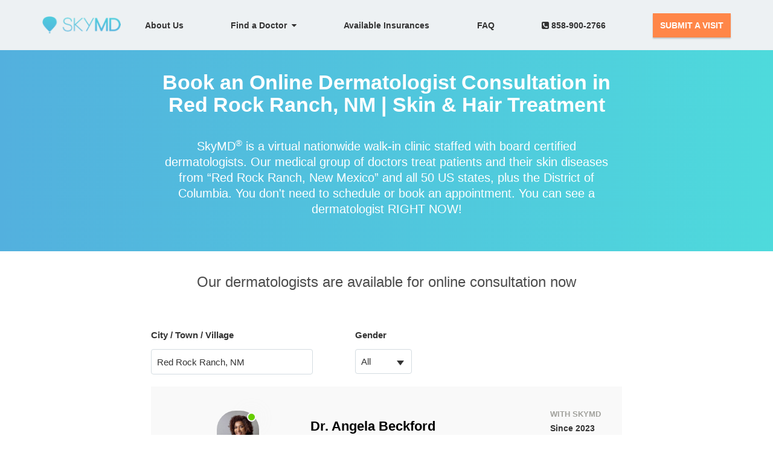

--- FILE ---
content_type: text/html; charset=utf-8
request_url: https://www.skymd.com/dermatologist-near-me/new-mexico/red-rock-ranch
body_size: 26115
content:
<!DOCTYPE html>
<html class=" js flexbox canvas canvastext webgl no-touch geolocation postmessage websqldatabase indexeddb hashchange history draganddrop websockets rgba hsla multiplebgs backgroundsize borderimage borderradius boxshadow textshadow opacity cssanimations csscolumns cssgradients cssreflections csstransforms csstransforms3d csstransitions fontface generatedcontent video audio localstorage sessionstorage webworkers applicationcache svg inlinesvg smil svgclippaths"><!--<![endif]-->
<head>
  <meta http-equiv="Content-Type" content="text/html; charset=UTF-8">
  <meta charset="utf-8">
  <meta name="language" content="english">
  <meta name="viewport" content="width=device-width, user-scalable=no, initial-scale=1.0, minimum-scale=1.0, maximum-scale=1.0">
  <meta name="robots" content="index, follow"/>

  <title>Find the Best Online Dermatologists in Red Rock Ranch, NM with SkyMD</title>
<meta name="title" id="title" content="Find the Best Online Dermatologists in Red Rock Ranch, NM with SkyMD">
<meta name="description" id="description" content="Need to see a dermatologist but can&#39;t make it to the office? Our online dermatologists in Red Rock Ranch, NM offers virtual consultations. Book now!">

<meta name="keywords" id="keywords" content="Virtual dermatologist,Online dermatologist,Telemedicine dermatology,Remote dermatology,Dermatologist consultation,Online skin consultation,Virtual skin check,Dermatologist appointment,Dermatologist near me,Online skin diagnosis,Virtual acne treatment,Online eczema treatment,Telehealth dermatology,Dermatologist-approved skincare,Remote skin cancer screening,Virtual mole check,Online psoriasis treatment,Dermatologist-prescribed skincare,Virtual rosacea treatment,Online skin therapy,Telemedicine skincare,Virtual dermatologic surgery,Online skin biopsy,Virtual skin peel,Remote laser treatment,Virtual Botox,Online fillers,Dermatologist-directed skincare,Virtual dermabrasion,Remote microneedling">

<meta name="Subject" content="online dermatologist">
<meta name="Subject" content="dermatologist online">

<meta property="og:site_name" content="SkyMD">
<meta property="og:type" content="https://www.skymd.com/dermatologist-near-me/new-mexico/red-rock-ranch">
<meta property="og:url" content="https://www.skymd.com/dermatologist-near-me/new-mexico/red-rock-ranch">
<meta property="og:title" content="Find the Best Online Dermatologists in Red Rock Ranch, NM with SkyMD">
<meta property="og:description" content="Need to see a dermatologist but can&#39;t make it to the office? Our online dermatologists in Red Rock Ranch, NM offers virtual consultations. Book now!">
<meta property="og:image" content="https://eric-skymd-assets.s3.amazonaws.com/images/logo-small.png">

<meta name="twitter:site" content="@getSkyMD">
<meta name="twitter:card" content="SkyMD">
<meta name="twitter:creator" content="@getSkyMD">
<meta property="twitter:url" content="https://www.skymd.com/dermatologist-near-me/new-mexico/red-rock-ranch">
<meta name="twitter:title" content="Find the Best Online Dermatologists in Red Rock Ranch, NM with SkyMD">
<meta name="twitter:description" content="Need to see a dermatologist but can&#39;t make it to the office? Our online dermatologists in Red Rock Ranch, NM offers virtual consultations. Book now!">
<meta name="twitter:image" content="https://eric-skymd-assets.s3.amazonaws.com/images/new_images/logo.png">
<meta name="twitter:image:alt" content="SkyMD.com">
<script type="application/ld+json">
{
  "@type": "MedicalOrganization",
  "@context": "http://schema.org/",
  "name": "Find the Best Online Dermatologists in Red Rock Ranch, NM with SkyMD",
  "alternateName": "SkyMD.com",
  "url":  "https://www.skymd.com/dermatologist-near-me/new-mexico/red-rock-ranch",
  "image": "https://eric-skymd-assets.s3.amazonaws.com/images/new_images/logo.png",
  "medicalSpecialty": "Dermatology",
  "brand": "SkyMD",
  "isAcceptingNewPatients": "True",
  "description": "SkyMD is a national multi-specialty telehealth organization offering patients same-day services.",
  "additionalType":"http://www.productontology.org/id/List_of_dermatologists",
  "areaServed": {"@type": "State",
                          "name": "New Mexico",
                          "sameAs": "https://en.wikipedia.org/wiki/New Mexico"
                          },
  "potentialAction":{"@type":"ReserveAction",
                              "target":{"@type":"EntryPoint",
                                            "urlTemplate":"https://patient.skymd.com/signup?utm_medium=markup",
                                            "inLanguage":"en-US",
                                            "actionPlatform":["http://schema.org/DesktopWebPlatform",
                                                                       "http://schema.org/IOSPlatform",
                                                                       "http://schema.org/AndroidPlatform"]
                                           },
                               "result":{"@type":"Reservation",
                                            "name":"Request Appointment"}
                               },
  "telephone":"+1 858-900-2766",
  "contactPoint": {
        "@type": "ContactPoint",
        "telephone": "858-900-2766",
        "contactType": "customer service",
        "areaServed": "US",
        "availableLanguage": "en"
      },
  "sameAs": [
        "https://www.facebook.com/getSkyMD",
        "https://twitter.com/getSkyMD",
        "https://www.instagram.com/skymd_inc/",
        "https://www.youtube.com/channel/UCooxa7jIVNbk5aKDc23PRWA",
        "https://www.linkedin.com/company/skymd/"
         ]
}
</script>

<script type="application/ld+json">
{
"@type": "MedicalWebPage",
"@context": "http://schema.org",
"audience": {"@type": "Audience",
                   "name": "https://schema.org/Patient"
                   },
 "medicalSpecialty": "Dermatology"
}
</script>

  <link rel="stylesheet" href="https://cdn.jsdelivr.net/npm/bootstrap-select@1.13.14/dist/css/bootstrap-select.min.css">
  <link rel="stylesheet" href="https://code.jquery.com/ui/1.10.4/themes/ui-lightness/jquery-ui.css">
  <link rel="icon" type="image/png" sizes="32x32" href="https://skymd-web-images.s3.amazonaws.com/images/favicon-32x32.png">
  <link rel="canonical" href="https://www.skymd.com/dermatologist-near-me/new-mexico/red-rock-ranch" />

  <link rel="stylesheet" href="/assets/patient_splash-a469e462349c6b11fd0343d9e5345469b3320f21815150d3561224937d5335f8.css" media="all" />

  

    <!-- Google Tag Manager -->
  <script>(function(w,d,s,l,i){w[l]=w[l]||[];w[l].push({'gtm.start':
  new Date().getTime(),event:'gtm.js'});var f=d.getElementsByTagName(s)[0],
  j=d.createElement(s),dl=l!='dataLayer'?'&l='+l:'';j.async=true;j.defer=true;j.src=
  'https://www.googletagmanager.com/gtm.js?id='+i+dl;f.parentNode.insertBefore(j,f);
  })(window,document,'script','dataLayer','GTM-P72DC2Z');</script>
<!-- End Google Tag Manager -->


  <script>
  (function(i,s,o,g,r,a,m){i['GoogleAnalyticsObject']=r;i[r]=i[r]||function(){
    (i[r].q=i[r].q||[]).push(arguments)},i[r].l=1*new Date();a=s.createElement(o),
    m=s.getElementsByTagName(o)[0];a.async=1;a.defer=true;a.src=g;m.parentNode.insertBefore(a,m)
  })(window,document,'script','//www.google-analytics.com/analytics.js','ga');
  ga('create', 'UA-59744399-1', 'auto');
  ga('send', 'pageview');
  </script>

<!-- Facebook Pixel Code -->
  <script>
    !function(f,b,e,v,n,t,s)
    {if(f.fbq)return;n=f.fbq=function(){n.callMethod?
    n.callMethod.apply(n,arguments):n.queue.push(arguments)};
    if(!f._fbq)f._fbq=n;n.push=n;n.loaded=!0;n.version='2.0';
    n.queue=[];t=b.createElement(e);t.async=!0;t.defer=true;
    t.src=v;s=b.getElementsByTagName(e)[0];
    s.parentNode.insertBefore(t,s)}(window, document,'script',
    'https://connect.facebook.net/en_US/fbevents.js');
    fbq('init', '559932254422759');
    fbq('track', 'PageView');
  </script>
  <noscript><img height="1" width="1" style="display:none"
    src="https://www.facebook.com/tr?id=559932254422759&ev=PageView&noscript=1"/>
  </noscript>
<!-- End Facebook Pixel Code -->

<!-- MS Clarity Code -->
<script type="text/javascript">
  (function(c,l,a,r,i,t,y){
      c[a]=c[a]||function(){(c[a].q=c[a].q||[]).push(arguments)};
      t=l.createElement(r);t.async=1;t.src="https://www.clarity.ms/tag/"+i;
      y=l.getElementsByTagName(r)[0];y.parentNode.insertBefore(t,y);
  })(window, document, "clarity", "script", "bbmhvxyzu7");
</script>
<!-- End MS Clarity Code -->
</head>

<body id="home" cz-shortcut-listen="true" style="overflow: visible;" ng-app="app">

    <!-- Google Tag Manager (noscript) -->
    <noscript><iframe rel='dns-prefetch' src="https://www.googletagmanager.com/ns.html?id=GTM-P72DC2Z"
    height="0" width="0" style="display:none;visibility:hidden"></iframe></noscript>
    <!-- End Google Tag Manager (noscript) -->

  <header class="new_navbar">
  <div class="container">
      <a class="new_navbar_brand" href="/">
        <img id="skymd_logo_mobile" src="https://skymd-web-images.s3.amazonaws.com/images/new_images/logo.png" alt="SkyMD">
      </a>
    <input id="new_navbar_toggle_input" type="checkbox" onchange="onMenuClick()" />
    <a id="track_fixed_see_a_doctor" class="new_navbar_fixed_btn" target="_blank" href="https://patient.skymd.com/signup">SEE A DOCTOR</a>
    <nav class="new_navbar_nav">
      <ul>
        <li>
          <a class="" href="/about">About Us</a>
        </li>
        <li class="dropdown">
          <button class="dropdown-btn" onclick="openSubMenu()">Find a Doctor&nbsp;&nbsp;<i class="fa fa-caret-down" aria-hidden="true"></i></button>
          <div class="dropdown-content">
            <a class="" href="/dermatologist-near-me">Dermatologists Online</a>
            <a class="" href="/urgent-care-near-me">Urgent Care Online</a>
            <a class="" href="/pediatrician-near-me">Pediatrician Online</a>
          </div>
        </li>
        <li class="hide-submenu">
          &emsp;<a class="" href="/dermatologist-near-me">Dermatologists Online</a>
        </li>
        <li class="hide-submenu">
          &emsp;<a class="" href="/urgent-care-near-me">Urgent Care Online</a>
        </li>
        <li class="hide-submenu">
          &emsp;<a class="" href="/pediatrician-near-me">Pediatrician Online</a>
        </li>
        <li class="hidden">
          <a id="track_click_patient_link" class="GTM_patient_portal_header_link" target="_blank" href="https://patient.skymd.com/signup">
            New Patients
          </a>
        </li>
        <li>
          <a id="track_click_insurances_link" href="/insurances">
            Available Insurances
          </a>
        </li>
        <li>
          <a class="" href="https://www.skymd.com/faq">FAQ</a>
        </li>
        <li>
          <a href="tel:8589002766"><i class="fa fa-phone-square" aria-hidden="true"></i>&nbsp;858-900-2766</a>
        </li>
        <li>
          <a id="track_click_button" class="new_navbar_btn" target="_blank" href="https://patient.skymd.com/signup">SUBMIT A VISIT</a>
        </li>
      </ul>
    </nav>
    <label for="new_navbar_toggle_input" class="new_navbar_toggle_button">
        <i id="new_navbar_toggle_icon" class="fa fa-bars"></i>
    </label>
  </div>
</header>

<script>

function onMenuClick() {
  var hamburgerIcon = document.getElementById('new_navbar_toggle_icon');
  var menuCheckboxInput = document.getElementById('new_navbar_toggle_input');

    if(menuCheckboxInput.checked === true) {
      hamburgerIcon.classList.remove('fa-bars');
      hamburgerIcon.classList.add('fa-times');
    } else {
      hamburgerIcon.classList.remove('fa-times');
      hamburgerIcon.classList.add('fa-bars');
    }
}

  function openSubMenu() {
    var submenuItems = document.querySelectorAll('.hide-submenu');

    var hidden = submenuItems.length > 0;

    if (hidden) {
      for (var i = 0; i < submenuItems.length; i++) {
        submenuItems[i].classList.remove('hide-submenu');
        submenuItems[i].classList.add('show-submenu');
      }
    } else {
      submenuItems = document.querySelectorAll('.show-submenu');
      for (var i = 0; i < submenuItems.length; i++) {
        submenuItems[i].classList.remove('show-submenu');
        submenuItems[i].classList.add('hide-submenu');
      }
    }
  }

  (function() {

    var currentPath = window.location.pathname;

    if (window.matchMedia('(max-width: 767px)').matches && currentPath !== '/') {
      document.getElementsByClassName('new_navbar_fixed_btn')[0].style.display = 'block';
    }

    switch (currentPath) {
    case '/':
      document.getElementById('track_click_patient_link').setAttribute('id', 'hpvisit_1');
      document.getElementById('track_click_button').setAttribute('id', 'hpvisit_2');
      // document.getElementById('track_fixed_see_a_doctor').setAttribute('id', 'hpfloat');
      break;
    case '/about':
      document.getElementById('track_click_patient_link').setAttribute('id', 'auvisit_1');
      document.getElementById('track_click_button').setAttribute('id', 'auvisit_2');
      document.getElementById('track_fixed_see_a_doctor').setAttribute('id', 'aufloat');
      break;
    case '/dermatologist-near-me':
      document.getElementById('track_click_patient_link').setAttribute('id', 'dnmvisit_1');
      document.getElementById('track_click_button').setAttribute('id', 'dnmvisit_2');
       document.getElementById('track_fixed_see_a_doctor').setAttribute('id', 'dnmfloat');
      break;
    case '/faq':
      document.getElementById('track_click_patient_link').setAttribute('id', 'faqvisit_1');
      document.getElementById('track_click_button').setAttribute('id', 'faqvisit_2');
      document.getElementById('track_fixed_see_a_doctor').setAttribute('id', 'faqfloat');
      break;
    case '/insurances':
      document.getElementById('track_click_patient_link').setAttribute('id', 'insvisit_1');
      document.getElementById('track_click_button').setAttribute('id', 'insvisit_2');
      document.getElementById('track_fixed_see_a_doctor').setAttribute('id', 'insfloat');
      break; 
    case '/contact':
      document.getElementById('track_click_patient_link').setAttribute('id', 'contvisit_1');
      document.getElementById('track_click_button').setAttribute('id', 'contvisit_2');
      document.getElementById('track_fixed_see_a_doctor').setAttribute('id', 'contactfloat');
      break; 
    case '/privacy':
      document.getElementById('track_click_patient_link').setAttribute('id', 'ppvisit_1');
      document.getElementById('track_click_button').setAttribute('id', 'ppvisit_2');
      document.getElementById('track_fixed_see_a_doctor').setAttribute('id', 'ppfloat');     
      break; 
    case '/tnc':
      document.getElementById('track_click_patient_link').setAttribute('id', 'tncvisit_1');
      document.getElementById('track_click_button').setAttribute('id', 'tncvisit_2');
      document.getElementById('track_fixed_see_a_doctor').setAttribute('id', 'tncfloat'); 
      break; 
    case '/press':
      document.getElementById('track_click_patient_link').setAttribute('id', 'pressvisit_1');
      document.getElementById('track_click_button').setAttribute('id', 'pressvisit_2');
      document.getElementById('track_fixed_see_a_doctor').setAttribute('id', 'pressfloat'); 
      break; 
    default:
      break;  
    }

    if(currentPath.indexOf('/conditions') > -1) {
      document.getElementById('track_click_patient_link').setAttribute('id', 'condvisit_1');
      document.getElementById('track_click_button').setAttribute('id', 'condvisit_2');
      document.getElementById('track_fixed_see_a_doctor').setAttribute('id', 'condfloat');
    }

  })();
</script>


  <div id="featured_dermatologists">

  <section id="head" class="skymd-gradient-bg">
    <div id="head-details">
        <h1>Book an Online Dermatologist Consultation in Red Rock Ranch, NM | Skin & Hair Treatment</h1>
        <br>
        <h2>SkyMD<sup>®</sup> is a virtual nationwide walk-in clinic staffed with board certified dermatologists. Our medical group of doctors treat patients and their skin diseases from “Red Rock Ranch, New Mexico” and all 50 US states, plus the District of Columbia. You don't need to schedule or book an appointment. You can see a dermatologist RIGHT NOW!</h2>
        <br>
    </div>
  </section>

<!--   <div class="container">
  </div> -->


  <section id="providers" class="remove-providers-padding-mobile">
    <div class="providers_list">
      <div class="provider-header">
        <p>Our dermatologists are available for online consultation now</p>
      </div>

      <div class="row remove-row-margin-mobile">

        <div class="col-md-5 remove-select-padding-mobile">
          <div class="form-group handle-margin">
            <label style="font-weight: bold;">City / Town / Village</label>
            <div>
              <input type="search" class="form-control mobile-select" style="margin-bottom: 15px;" id="city-select" placeholder="City / Town / Village" value="Red Rock Ranch, NM" />
            </div>
          </div>
        </div>

        <div class="col-md-2 remove-select-padding-mobile">
          <div class="form-group handle-margin">
            <label style="font-weight: bold;">Gender</label>
            <div>
              <select class="form-control" id="gender-select" onchange="filterByGender(value)" data-style="mobile-select" style="pointer-events: none" data-size="6" data-dropup-auto="false" title="Gender">
                  <option selected value="all">All</option>
                  <option value="male">Male</option>
                  <option value="female">Female</option>
              </select>
            </div>
          </div>
        </div>
      </div>

      <div class="mobile-provider-header">
        <p>Book an Online Dermatologist Consultation in Red Rock Ranch, NM | Skin &amp; Hair Treatment</p>
      </div>

        <div id="provider-0" class="provider">
          <div class="provider-avatar">
            <a id="provider-avatar-0" href="/online-dermatologist/angela-beckford" style="position: relative; visibility: hidden;">
              <span id="provider-avatar-indicator-0" class="online-visible" style="visibility: hidden;"></span>
              <img id="provider-avatar-img-0" class="lozad" data-src="https://skymd-production.s3.amazonaws.com/profile/private_bucket_gela8n-gmail.com-1093d9841194d6f45ea5542347864859.jpg?X-Amz-Algorithm=AWS4-HMAC-SHA256&amp;X-Amz-Credential=AKIA4FRYTOJ472FPVCOU%2F20260115%2Fus-east-1%2Fs3%2Faws4_request&amp;X-Amz-Date=20260115T000212Z&amp;X-Amz-Expires=10800&amp;X-Amz-SignedHeaders=host&amp;X-Amz-Signature=f7a87efad5675725211fc1284bb2d5662762980f04baee250ddd11982edb8ef5" alt="Dr. Angela Beckford" onload="handleImageGlitch(0)">
            </a>
            <p class="custom-navbar-btn provider-avatar-btn">
              <a id="dnmvisit_3" href="https://patient.skymd.com/signup/232/940" class="btn btn-default">CONSULT THIS DOCTOR</a>
            </p>
          </div>
          <div class="provider-container">
            <div class="name-container">
              <div class="provider-name">
                <a href="/online-dermatologist/angela-beckford">Dr. Angela Beckford</a>
              </div>
              <div class="provider-data">

                <p class="visit-count-mobile">
                  Joined in 2023
                </p>
              </div>

            </div>
            <a onclick="toggleFunctionMobile('0')" class="text_details_link_mobile detail-mobile-0">
              <span style="display: flex; justify-content: center; align-items: center; gap: 10px;">
                <p style="margin: 0;">VIEW DETAILS</p>
                <svg viewBox='0 0 140 140' width='16' height='16' xmlns='http://www.w3.org/2000/svg'><g><path d='m121.3,34.6c-1.6-1.6-4.2-1.6-5.8,0l-51,51.1-51.1-51.1c-1.6-1.6-4.2-1.6-5.8,0-1.6,1.6-1.6,4.2 0,5.8l53.9,53.9c0.8,0.8 1.8,1.2 2.9,1.2 1,0 2.1-0.4 2.9-1.2l53.9-53.9c1.7-1.6 1.7-4.2 0.1-5.8z' fill='#FF7D2F' stroke='#FF7D2F' stroke-width='10'/></g></svg>
              </span>
            </a>
            <div class="visit-box">
              <div class="visit-heading">
                WITH SKYMD
              </div>
              <p class="visit-count">
                Since 2023
              </p>
            </div>
          </div>
          <div class="provider-info show_less_details_mobile toggle-mobile-0">
              <div class="provider-details-heading">About</div>
              <div class="labels-val pinfo provider-details-description" data-show>
                Angela N. Beckford, MD, MPH, FAAD, is a board-certified and fellowship-trained dermatologist specializing in treating acne and a wide range of skin conditions. She takes pride in offering individualized care to every patient. Her goal is for you to achieve your full potential with healthy, radiant skin. Dr. Beckford completed her dermatology residency at Boston University School of Medicine after a surgical internship at Lenox Hill Hospital/New York University School of Medicine in Manhattan. During a diverse residency program, she mastered managing skin conditions in all skin types. Advanced training was obtained during a rigorous Skin Oncology Fellowship at Boston University School of Medicine, where she received the distinguished MFD Award for Humanitarianism. Dr. Beckford then completed an innovative Cosmetic Dermatologic Surgery Fellowship at Skin and Laser Surgery Specialists of NY and NJ.
              </div>

              <div class="provider-details-heading">Conditions Treated</div>
              <div class="labels-val pinfo provider-details-description" data-show>
                All medical dermatology diseases, including acne, rosacea, contact dermatitis, skin discoloration, cellulitis, rashes, HSV, herpes, warts, ulcers, skin lesions, malignant neoplasms of the skin, nail issues, hair loss, skin aging, cold sores, sun damage or actinic keratoses, epidermal cysts, eczema, psoriasis, seborrheic keratosis or benign skin tumors, dandruff or seborrheic dermatitis or cradle cap, folliculitis, hives or urticaria, atopic dermatitis, tinea or tinea versicolor, fungal infections, surgical procedure follow-up, inflammatory skin diseases, parasitic infections, such as scabies or head lice.
              </div>

              <div class="provider-details-heading">Qualifications & Education</div>
              <div class="labels-val pinfo provider-details-description" data-show>
                Dr. Beckford received the Outstanding Scholastic Achievement Award for obtaining a Master of Public Health from Florida International University. In addition, she completed an epidemiology internship with the Centers for Disease Control and Prevention’s Director of Health Promotion and Education Scholarships Program at the Miami-Dade Health Department. She was awarded the Miami-Dade County Health Department’s Health Hero Award for Extraordinary Contribution to the SARS/smallpox national protocol. Dr. Angela Beckford has been involved in numerous dermatologic clinical research trials and medical school educational projects. Her enthusiasm for imparting clinical diagnostic skills has inspired many medical students and residents. She has presented on cutting-edge cosmetic technology at national meetings such as the American Society for Laser Medicine and Surgery (ASLMS). Dr. Beckford has also co-authored numerous published peer-reviewed journal articles. She is a member of the American Academy of Dermatology, American Society for Dermatologic Surgery, ASLMS, Women’s Dermatologic Society, and the Skin of Color Society. She has been affiliated with Hackensack University Medical Center and Jamaica Hospital Medical Center.
              </div>


              <div class="provider-details-heading">Specialties</div>
              <div class="labels-val pinfo provider-details-description">
                Dr. Beckford is passionate about empowering patients while along their healthy skin care journey. Treatment goals are directed toward achieving optimal skin health while increasing confidence and comfort. Dr. Beckford is honored to have been providing dermatologic services for over 20 years so that her patients can truly love the skin they are in. 
              </div>

              <div class="provider-details-heading">Licensed States</div>
              <div class="labels-val pinfo provider-details-description">
                  <a class="provider-state-link" href="https://www.skymd.com/dermatologist-near-me/new-jersey">
                      New Jersey,
                  </a>
                  <a class="provider-state-link" href="https://www.skymd.com/dermatologist-near-me/new-york">
                      New York,
                  </a>
                  <a class="provider-state-link" href="https://www.skymd.com/dermatologist-near-me/florida">
                      Florida,
                  </a>
                  <a class="provider-state-link" href="https://www.skymd.com/dermatologist-near-me/arizona">
                      Arizona,
                  </a>
                  <a class="provider-state-link" href="https://www.skymd.com/dermatologist-near-me/texas">
                      Texas,
                  </a>
                  <a class="provider-state-link" href="https://www.skymd.com/dermatologist-near-me/california">
                      California,
                  </a>
                  <a class="provider-state-link" href="https://www.skymd.com/dermatologist-near-me/colorado">
                      Colorado,
                  </a>
                  <a class="provider-state-link" href="https://www.skymd.com/dermatologist-near-me/virginia">
                      Virginia,
                  </a>
                  <a class="provider-state-link" href="https://www.skymd.com/dermatologist-near-me/georgia">
                      Georgia,
                  </a>
                  <a class="provider-state-link" href="https://www.skymd.com/dermatologist-near-me/new-mexico">
                      New Mexico.
                  </a>
              </div>

            <div class="show_less_details toggle-0">


                <div class="provider-details-heading">Hobbies</div>
                <div class="labels-val pinfo provider-details-description">
                  Dr. Beckford is fond of exploring the outdoors while traveling, hiking and doing water activities. She appreciates a good Broadway shows and movies. Painting, racquet sports as well as dining and spending quality time with family/friends
                </div>
            </div>
            <a onclick="toggleFunction('0')" class="text_details_link detail-0">Read more</a>
          </div>
          <div class="provider-consult-btn">
            <p class="custom-navbar-btn">
              <a id="dnmvisit_3" href="https://patient.skymd.com/signup/232/940" class="btn btn-default">CONSULT THIS DOCTOR</a>
            </p>
          </div>
        </div>
        <div id="provider-1" class="provider">
          <div class="provider-avatar">
            <a id="provider-avatar-1" href="/online-dermatologist/anne-allen" style="position: relative; visibility: hidden;">
              <span id="provider-avatar-indicator-1" class="online-visible" style="visibility: hidden;"></span>
              <img id="provider-avatar-img-1" class="lozad" data-src="https://skymd-production.s3.amazonaws.com/profile/private_bucket_anneallen989-gmail.com-94f65b11dacda2ce5a41b3885bf2b1ab.png?X-Amz-Algorithm=AWS4-HMAC-SHA256&amp;X-Amz-Credential=AKIA4FRYTOJ472FPVCOU%2F20260115%2Fus-east-1%2Fs3%2Faws4_request&amp;X-Amz-Date=20260115T000212Z&amp;X-Amz-Expires=10800&amp;X-Amz-SignedHeaders=host&amp;X-Amz-Signature=925172bcde97ad4fd755c1ad5023bb22a33917ae990b570f6ee527f87109b4be" alt="Dr. Anne Allen" onload="handleImageGlitch(1)">
            </a>
            <p class="custom-navbar-btn provider-avatar-btn">
              <a id="dnmvisit_3" href="https://patient.skymd.com/signup/232/951" class="btn btn-default">CONSULT THIS DOCTOR</a>
            </p>
          </div>
          <div class="provider-container">
            <div class="name-container">
              <div class="provider-name">
                <a href="/online-dermatologist/anne-allen">Dr. Anne Allen</a>
              </div>
              <div class="provider-data">

                <p class="visit-count-mobile">
                  Joined in 2024
                </p>
              </div>

            </div>
            <a onclick="toggleFunctionMobile('1')" class="text_details_link_mobile detail-mobile-1">
              <span style="display: flex; justify-content: center; align-items: center; gap: 10px;">
                <p style="margin: 0;">VIEW DETAILS</p>
                <svg viewBox='0 0 140 140' width='16' height='16' xmlns='http://www.w3.org/2000/svg'><g><path d='m121.3,34.6c-1.6-1.6-4.2-1.6-5.8,0l-51,51.1-51.1-51.1c-1.6-1.6-4.2-1.6-5.8,0-1.6,1.6-1.6,4.2 0,5.8l53.9,53.9c0.8,0.8 1.8,1.2 2.9,1.2 1,0 2.1-0.4 2.9-1.2l53.9-53.9c1.7-1.6 1.7-4.2 0.1-5.8z' fill='#FF7D2F' stroke='#FF7D2F' stroke-width='10'/></g></svg>
              </span>
            </a>
            <div class="visit-box">
              <div class="visit-heading">
                WITH SKYMD
              </div>
              <p class="visit-count">
                Since 2024
              </p>
            </div>
          </div>
          <div class="provider-info show_less_details_mobile toggle-mobile-1">
              <div class="provider-details-heading">About</div>
              <div class="labels-val pinfo provider-details-description" data-show>
                Dr. Allen grew up in Knoxville, TN, and attended the University of Virginia for undergraduate studies in biology. She did a brief foray into culinary school before deciding medicine was the right path for her. She completed both medical school and residency at the University of Michigan. She pursued an extra year of training in pediatric dermatology at UC San Diego, so she is board-certified in adult and pediatric dermatology. After training, she returned to my hometown to enjoy time with her family.
              </div>

              <div class="provider-details-heading">Conditions Treated</div>
              <div class="labels-val pinfo provider-details-description" data-show>
                All medical dermatology diseases, including acne, rosacea, contact dermatitis, skin discoloration, cellulitis, rashes, HSV, herpes, warts, ulcers, skin lesions, malignant neoplasms of the skin, nail issues, hair loss, skin aging, cold sores, sun damage or actinic keratoses, epidermal cysts, eczema, psoriasis, seborrheic keratosis or benign skin tumors, dandruff or seborrheic dermatitis or cradle cap, folliculitis, hives or urticaria, atopic dermatitis, tinea or tinea versicolor, fungal infections, surgical procedure follow-up, inflammatory skin diseases, parasitic infections, such as scabies or head lice.
              </div>

              <div class="provider-details-heading">Qualifications & Education</div>
              <div class="labels-val pinfo provider-details-description" data-show>
                <b style='font-size: 14px;'>University of California, San Diego, Department of Dermatology, Rady Children’s Hospital, Pediatric Dermatology</b><ul><li style='list-style-type: disc;'>Pediatric Dermatology Fellowship 7/1/2021 to 6/30/2022 Board certified in pediatric dermatology by the American Board of Dermatology as of 11/2022</li></ul><b style='font-size: 14px;'>University of Michigan Department of Dermatology Dermatology Residency</b><ul><li style='list-style-type: disc;'>7/1/2018 to 6/30/2021 Board certified in dermatology by the American Board of Dermatology as of 6/2021</li></ul><b style='font-size: 14px;'>Beaumont Hospital, Taylor, MI</b><ul><li style='list-style-type: disc;'>Transitional Year PGY1 7/1/2017 to 06/30/2018</li></ul><b style='font-size: 14px;'>University of Michigan Medical School Medical Degree</b><ul><li style='list-style-type: disc;'>08/2013 to 05/2017</li><li style='list-style-type: disc;'>New England Culinary Institute Certificate in Professional Cooking, High Honors 08/2012 to 07/2013</li><li style='list-style-type: disc;'>The Home Ranch, Clark, CO Full-time paid cooking intern at 5-star dude ranch, 01/2013 to 07/2013</li></ul><b style='font-size: 14px;'>University of Virginia, College of Arts and Sciences, Bachelor of Arts in Biology</b><ul><li style='list-style-type: disc;'>GPA 4.0/4.0 08/2008 to 05/2012</li><li style='list-style-type: disc;'>Lived on Thomas Jefferson’s historic Lawn, 2011-2012.</li><li style='list-style-type: disc;'>One of 50 students selected based on academic and extracurricular excellence and leadership.</li></ul>
              </div>


              <div class="provider-details-heading">Specialties</div>
              <div class="labels-val pinfo provider-details-description">
                Dr. Allen enjoys seeing a variety of skin conditions but is particularly interested in the treatment of vascular birthmarks, acne, and all kinds of rashes. She loves being able to give patients their confidence back by treating their skin.
              </div>

              <div class="provider-details-heading">Licensed States</div>
              <div class="labels-val pinfo provider-details-description">
                  <a class="provider-state-link" href="https://www.skymd.com/dermatologist-near-me/connecticut">
                      Connecticut,
                  </a>
                  <a class="provider-state-link" href="https://www.skymd.com/dermatologist-near-me/district-of-columbia">
                      District Of Columbia,
                  </a>
                  <a class="provider-state-link" href="https://www.skymd.com/dermatologist-near-me/delaware">
                      Delaware,
                  </a>
                  <a class="provider-state-link" href="https://www.skymd.com/dermatologist-near-me/hawaii">
                      Hawaii,
                  </a>
                  <a class="provider-state-link" href="https://www.skymd.com/dermatologist-near-me/idaho">
                      Idaho,
                  </a>
                  <a class="provider-state-link" href="https://www.skymd.com/dermatologist-near-me/mississippi">
                      Mississippi,
                  </a>
                  <a class="provider-state-link" href="https://www.skymd.com/dermatologist-near-me/missouri">
                      Missouri,
                  </a>
                  <a class="provider-state-link" href="https://www.skymd.com/dermatologist-near-me/new-mexico">
                      New Mexico,
                  </a>
                  <a class="provider-state-link" href="https://www.skymd.com/dermatologist-near-me/south-dakota">
                      South Dakota,
                  </a>
                  <a class="provider-state-link" href="https://www.skymd.com/dermatologist-near-me/tennessee">
                      Tennessee,
                  </a>
                  <a class="provider-state-link" href="https://www.skymd.com/dermatologist-near-me/wyoming">
                      Wyoming,
                  </a>
                  <a class="provider-state-link" href="https://www.skymd.com/dermatologist-near-me/alaska">
                      Alaska,
                  </a>
                  <a class="provider-state-link" href="https://www.skymd.com/dermatologist-near-me/alabama">
                      Alabama,
                  </a>
                  <a class="provider-state-link" href="https://www.skymd.com/dermatologist-near-me/arkansas">
                      Arkansas,
                  </a>
                  <a class="provider-state-link" href="https://www.skymd.com/dermatologist-near-me/arizona">
                      Arizona,
                  </a>
                  <a class="provider-state-link" href="https://www.skymd.com/dermatologist-near-me/california">
                      California,
                  </a>
                  <a class="provider-state-link" href="https://www.skymd.com/dermatologist-near-me/colorado">
                      Colorado,
                  </a>
                  <a class="provider-state-link" href="https://www.skymd.com/dermatologist-near-me/florida">
                      Florida,
                  </a>
                  <a class="provider-state-link" href="https://www.skymd.com/dermatologist-near-me/georgia">
                      Georgia,
                  </a>
                  <a class="provider-state-link" href="https://www.skymd.com/dermatologist-near-me/iowa">
                      Iowa,
                  </a>
                  <a class="provider-state-link" href="https://www.skymd.com/dermatologist-near-me/illinois">
                      Illinois,
                  </a>
                  <a class="provider-state-link" href="https://www.skymd.com/dermatologist-near-me/indiana">
                      Indiana,
                  </a>
                  <a class="provider-state-link" href="https://www.skymd.com/dermatologist-near-me/kansas">
                      Kansas,
                  </a>
                  <a class="provider-state-link" href="https://www.skymd.com/dermatologist-near-me/kentucky">
                      Kentucky,
                  </a>
                  <a class="provider-state-link" href="https://www.skymd.com/dermatologist-near-me/louisiana">
                      Louisiana,
                  </a>
                  <a class="provider-state-link" href="https://www.skymd.com/dermatologist-near-me/massachusetts">
                      Massachusetts,
                  </a>
                  <a class="provider-state-link" href="https://www.skymd.com/dermatologist-near-me/maryland">
                      Maryland,
                  </a>
                  <a class="provider-state-link" href="https://www.skymd.com/dermatologist-near-me/maine">
                      Maine,
                  </a>
                  <a class="provider-state-link" href="https://www.skymd.com/dermatologist-near-me/michigan">
                      Michigan,
                  </a>
                  <a class="provider-state-link" href="https://www.skymd.com/dermatologist-near-me/minnesota">
                      Minnesota,
                  </a>
                  <a class="provider-state-link" href="https://www.skymd.com/dermatologist-near-me/north-carolina">
                      North Carolina,
                  </a>
                  <a class="provider-state-link" href="https://www.skymd.com/dermatologist-near-me/north-dakota">
                      North Dakota,
                  </a>
                  <a class="provider-state-link" href="https://www.skymd.com/dermatologist-near-me/nebraska">
                      Nebraska,
                  </a>
                  <a class="provider-state-link" href="https://www.skymd.com/dermatologist-near-me/new-hampshire">
                      New Hampshire,
                  </a>
                  <a class="provider-state-link" href="https://www.skymd.com/dermatologist-near-me/new-jersey">
                      New Jersey,
                  </a>
                  <a class="provider-state-link" href="https://www.skymd.com/dermatologist-near-me/nevada">
                      Nevada,
                  </a>
                  <a class="provider-state-link" href="https://www.skymd.com/dermatologist-near-me/new-york">
                      New York,
                  </a>
                  <a class="provider-state-link" href="https://www.skymd.com/dermatologist-near-me/ohio">
                      Ohio,
                  </a>
                  <a class="provider-state-link" href="https://www.skymd.com/dermatologist-near-me/oklahoma">
                      Oklahoma,
                  </a>
                  <a class="provider-state-link" href="https://www.skymd.com/dermatologist-near-me/oregon">
                      Oregon,
                  </a>
                  <a class="provider-state-link" href="https://www.skymd.com/dermatologist-near-me/pennsylvania">
                      Pennsylvania,
                  </a>
                  <a class="provider-state-link" href="https://www.skymd.com/dermatologist-near-me/rhode-island">
                      Rhode Island,
                  </a>
                  <a class="provider-state-link" href="https://www.skymd.com/dermatologist-near-me/south-carolina">
                      South Carolina,
                  </a>
                  <a class="provider-state-link" href="https://www.skymd.com/dermatologist-near-me/texas">
                      Texas,
                  </a>
                  <a class="provider-state-link" href="https://www.skymd.com/dermatologist-near-me/utah">
                      Utah,
                  </a>
                  <a class="provider-state-link" href="https://www.skymd.com/dermatologist-near-me/virginia">
                      Virginia,
                  </a>
                  <a class="provider-state-link" href="https://www.skymd.com/dermatologist-near-me/vermont">
                      Vermont,
                  </a>
                  <a class="provider-state-link" href="https://www.skymd.com/dermatologist-near-me/washington">
                      Washington,
                  </a>
                  <a class="provider-state-link" href="https://www.skymd.com/dermatologist-near-me/wisconsin">
                      Wisconsin,
                  </a>
                  <a class="provider-state-link" href="https://www.skymd.com/dermatologist-near-me/west-virginia">
                      West Virginia,
                  </a>
                  <a class="provider-state-link" href="https://www.skymd.com/dermatologist-near-me/montana">
                      Montana.
                  </a>
              </div>

            <div class="show_less_details toggle-1">


                <div class="provider-details-heading">Hobbies</div>
                <div class="labels-val pinfo provider-details-description">
                  Dr. Allen loves playing with her four dogs (whippets and a greyhound), spending time with her family, taking care of her backyard flock of chickens, gardening, and&nbsp;playing tennis.&nbsp;
                </div>
            </div>
            <a onclick="toggleFunction('1')" class="text_details_link detail-1">Read more</a>
          </div>
          <div class="provider-consult-btn">
            <p class="custom-navbar-btn">
              <a id="dnmvisit_3" href="https://patient.skymd.com/signup/232/951" class="btn btn-default">CONSULT THIS DOCTOR</a>
            </p>
          </div>
        </div>
        <div id="provider-2" class="provider">
          <div class="provider-avatar">
            <a id="provider-avatar-2" href="/online-dermatologist/robert-peppercorn" style="position: relative; visibility: hidden;">
              <span id="provider-avatar-indicator-2" class="online-visible" style="visibility: hidden;"></span>
              <img id="provider-avatar-img-2" class="lozad" data-src="https://skymd-production.s3.amazonaws.com/profile/private_bucket_robertpep-icloud.com-b7f1a9ad973e4d00c048a97a6a4103d5.jpeg?X-Amz-Algorithm=AWS4-HMAC-SHA256&amp;X-Amz-Credential=AKIA4FRYTOJ472FPVCOU%2F20260115%2Fus-east-1%2Fs3%2Faws4_request&amp;X-Amz-Date=20260115T000212Z&amp;X-Amz-Expires=10800&amp;X-Amz-SignedHeaders=host&amp;X-Amz-Signature=c5a15e394b5ae52ee46b6607c3e4a9d291b6fa6ca5dd829a5fc2d420a3c8d0f5" alt="Dr. Robert Peppercorn" onload="handleImageGlitch(2)">
            </a>
            <p class="custom-navbar-btn provider-avatar-btn">
              <a id="dnmvisit_3" href="https://patient.skymd.com/signup/232/700" class="btn btn-default">CONSULT THIS DOCTOR</a>
            </p>
          </div>
          <div class="provider-container">
            <div class="name-container">
              <div class="provider-name">
                <a href="/online-dermatologist/robert-peppercorn">Dr. Robert Peppercorn</a>
              </div>
              <div class="provider-data">

                <p class="visit-count-mobile">
                  Joined in 2019
                </p>
              </div>

            </div>
            <a onclick="toggleFunctionMobile('2')" class="text_details_link_mobile detail-mobile-2">
              <span style="display: flex; justify-content: center; align-items: center; gap: 10px;">
                <p style="margin: 0;">VIEW DETAILS</p>
                <svg viewBox='0 0 140 140' width='16' height='16' xmlns='http://www.w3.org/2000/svg'><g><path d='m121.3,34.6c-1.6-1.6-4.2-1.6-5.8,0l-51,51.1-51.1-51.1c-1.6-1.6-4.2-1.6-5.8,0-1.6,1.6-1.6,4.2 0,5.8l53.9,53.9c0.8,0.8 1.8,1.2 2.9,1.2 1,0 2.1-0.4 2.9-1.2l53.9-53.9c1.7-1.6 1.7-4.2 0.1-5.8z' fill='#FF7D2F' stroke='#FF7D2F' stroke-width='10'/></g></svg>
              </span>
            </a>
            <div class="visit-box">
              <div class="visit-heading">
                WITH SKYMD
              </div>
              <p class="visit-count">
                Since 2019
              </p>
            </div>
          </div>
          <div class="provider-info show_less_details_mobile toggle-mobile-2">
              <div class="provider-details-heading">About</div>
              <div class="labels-val pinfo provider-details-description" data-show>
                After training at the top medical schools in the USA (Harvard, Johns Hopkins, and Stanford Medical School), Dr. Peppercorn devoted his career to the creation and operation of one of the most respected full-service state-of-the-art university-quality dermatology centers in the country. Dr. Peppercorn has had more than 5,500 patient visits here on SkyMD since he joined us in 2019. He is certified by the American Board of Dermatology. His prior work experience includes teaching dermatology residents as a Clinical Professor of Dermatology at Stanford Medical School. He has also been proud to receive many "Best Physician" and "Top Patient Satisfaction" awards during the past 30-plus years as a dermatologist. In addition to treating all aspects of medical dermatology listed below, his other interests are preventing, diagnosing, and treating skin cancer, in-office CO2 laser skin rejuvenation, and laser treatment of varicose veins. He was one of the first dermatologists to use lasers for cosmetic skin rejuvenation, skin enhancement, and removal of varicose veins.
              </div>

              <div class="provider-details-heading">Conditions Treated</div>
              <div class="labels-val pinfo provider-details-description" data-show>
                Acne treatment, Actinic keratosis (pre-cancers), Alopecia, Aphthous ulcers (cold sores), Athlete's foot fungus, Atopic Dermatitis, Diagnosis of Atypical moles, Diagnosis of Basal cell carcinoma, Blistering disease. Care for contact dermatitis, dry skin dermatitis and nummular dermatitis, Cradle cap, Cysts, Dermatitis, Diaper rash, Dry skin dermatitis, Diagnosis of Diseases of the nails, Drug reactions, Dry skin, Eczema, Fungus Infection, Hair loss, Herpes, Impetigo, Inflammatory skin diseases, Keratosis, Lice, Diagnosis of Melanoma, Mole checks, Nummular dermatitis, Diagnosis of Pigmented lesions, Plant dermatitis, Psoriasis treatment, Rashes, Rosacea treatment, Scabies, Shingles, Skin infections, Skin cancer screening, Diagnosis of Squamous cell carcinoma, Wound healing and assistance with healing after skin surgical procedures and skin injuries. Yeast infections.
              </div>

              <div class="provider-details-heading">Qualifications & Education</div>
              <div class="labels-val pinfo provider-details-description" data-show>
                <div class='provider-details-heading'>Professional Summary</div><ul><li style='list-style-type: disc;'>Board-certified Dermatologist and Physician Leader</li><li style='list-style-type: disc;'>Expert in Patient Satisfaction, Patient Experience, and Practice Management</li><li style='list-style-type: disc;'>Cable Television Host, Producer & Writer</li><li style='list-style-type: disc;'>Medical Journal Editor</li></ul><div class='provider-details-heading'>Recognition, Management & Elected Positions</div><ul><li style='list-style-type: disc;'>Best Citizen Award of Yuba City, California</li><li style='list-style-type: disc;'>Best Physician Awards of Yuba/Sutter/Colusa Counties</li><li style='list-style-type: disc;'>Best Doctor Office Awards</li><li style='list-style-type: disc;'>Top Patient Satisfaction Award for Specialist - Sutter Medical Foundation</li><li style='list-style-type: disc;'>Board of Directors - Gold Country Bank</li><li style='list-style-type: disc;'>Board of Directors - American Cancer Society, Yuba Unit</li><li style='list-style-type: disc;'>Board of Directors - Rideout Hospital Foundation</li><li style='list-style-type: disc;'>Board of Directors - United Way of Yuba</li><li style='list-style-type: disc;'>Elected to the Board of Trustees - Franklin School District</li><li style='list-style-type: disc;'>Elected as President, Franklin School District</li><li style='list-style-type: disc;'>State of CA Gubernatorial Appointment - Medical Board of California, Medical Quality Committee</li><li style='list-style-type: disc;'>Clinical Professor of Dermatology, Stanford Medical School</li><li style='list-style-type: disc;'>Fellow, American Academy of Dermatology</li><li style='list-style-type: disc;'>Medical Director of Quality & Patient Experience, North Medical Group</li><li style='list-style-type: disc;'>Television Host, Producer & Writer, The Medical Explorer Television Program</li><li style='list-style-type: disc;'>Editor, Johns Hopkins Medical Journal</li></ul><div class='provider-details-heading'>Certification</div>American Board of Dermatology - 1982 (Lifetime)<div class='provider-details-heading'>Education</div><b style='font-size: 14px;'>Harvard College, Cambridge, Massachusetts</b><ul><li style='list-style-type: disc;'>Major - Biochemical Sciences</li></ul><b style='font-size: 14px;'>Johns Hopkins University, Baltimore, Maryland</b><ul><li style='list-style-type: disc;'>Bachelor of Arts; Major - Human Biology Year 1 of 5</li><li style='list-style-type: disc;'>5-year combined BA - MD program</li></ul><b style='font-size: 14px;'>Johns Hopkins University School of Medicine, Baltimore, Maryland</b><ul><li style='list-style-type: disc;'>Medical Doctor, MD.</li></ul><b style='font-size: 14px;'>University of Utah Medical School Affiliated Hospitals, Salt Lake City, Utah</b><ul><li style='list-style-type: disc;'>Internship in Internal Medicine (PGY1)</li></ul><b style='font-size: 14px;'>Stanford University School of Medicine, Stanford, California</b><ul><li style='list-style-type: disc;'>Residency in Dermatology (PGY 2,3,4)</li></ul><b style='font-size: 14px;'>Isenberg School of Business, University of Massachusetts, Amherst</b><ul><li style='list-style-type: disc;'>Master of Business Administration - M.B.A. (4.0 GPA)</li></ul>
              </div>

              <div class="provider-details-heading">Years of Experience</div>
              <div class="labels-val pinfo provider-details-description">
                40+ years
              </div>

              <div class="provider-details-heading">Specialties</div>
              <div class="labels-val pinfo provider-details-description">
                General, Cosmetic, and Medical Dermatology
              </div>

              <div class="provider-details-heading">Licensed States</div>
              <div class="labels-val pinfo provider-details-description">
                  <a class="provider-state-link" href="https://www.skymd.com/dermatologist-near-me/utah">
                      Utah,
                  </a>
                  <a class="provider-state-link" href="https://www.skymd.com/dermatologist-near-me/montana">
                      Montana,
                  </a>
                  <a class="provider-state-link" href="https://www.skymd.com/dermatologist-near-me/florida">
                      Florida,
                  </a>
                  <a class="provider-state-link" href="https://www.skymd.com/dermatologist-near-me/north-dakota">
                      North Dakota,
                  </a>
                  <a class="provider-state-link" href="https://www.skymd.com/dermatologist-near-me/idaho">
                      Idaho,
                  </a>
                  <a class="provider-state-link" href="https://www.skymd.com/dermatologist-near-me/nevada">
                      Nevada,
                  </a>
                  <a class="provider-state-link" href="https://www.skymd.com/dermatologist-near-me/indiana">
                      Indiana,
                  </a>
                  <a class="provider-state-link" href="https://www.skymd.com/dermatologist-near-me/new-hampshire">
                      New Hampshire,
                  </a>
                  <a class="provider-state-link" href="https://www.skymd.com/dermatologist-near-me/alaska">
                      Alaska,
                  </a>
                  <a class="provider-state-link" href="https://www.skymd.com/dermatologist-near-me/oklahoma">
                      Oklahoma,
                  </a>
                  <a class="provider-state-link" href="https://www.skymd.com/dermatologist-near-me/missouri">
                      Missouri,
                  </a>
                  <a class="provider-state-link" href="https://www.skymd.com/dermatologist-near-me/pennsylvania">
                      Pennsylvania,
                  </a>
                  <a class="provider-state-link" href="https://www.skymd.com/dermatologist-near-me/west-virginia">
                      West Virginia,
                  </a>
                  <a class="provider-state-link" href="https://www.skymd.com/dermatologist-near-me/new-york">
                      New York,
                  </a>
                  <a class="provider-state-link" href="https://www.skymd.com/dermatologist-near-me/vermont">
                      Vermont,
                  </a>
                  <a class="provider-state-link" href="https://www.skymd.com/dermatologist-near-me/arkansas">
                      Arkansas,
                  </a>
                  <a class="provider-state-link" href="https://www.skymd.com/dermatologist-near-me/ohio">
                      Ohio,
                  </a>
                  <a class="provider-state-link" href="https://www.skymd.com/dermatologist-near-me/kansas">
                      Kansas,
                  </a>
                  <a class="provider-state-link" href="https://www.skymd.com/dermatologist-near-me/georgia">
                      Georgia,
                  </a>
                  <a class="provider-state-link" href="https://www.skymd.com/dermatologist-near-me/texas">
                      Texas,
                  </a>
                  <a class="provider-state-link" href="https://www.skymd.com/dermatologist-near-me/massachusetts">
                      Massachusetts,
                  </a>
                  <a class="provider-state-link" href="https://www.skymd.com/dermatologist-near-me/north-carolina">
                      North Carolina,
                  </a>
                  <a class="provider-state-link" href="https://www.skymd.com/dermatologist-near-me/illinois">
                      Illinois,
                  </a>
                  <a class="provider-state-link" href="https://www.skymd.com/dermatologist-near-me/iowa">
                      Iowa,
                  </a>
                  <a class="provider-state-link" href="https://www.skymd.com/dermatologist-near-me/minnesota">
                      Minnesota,
                  </a>
                  <a class="provider-state-link" href="https://www.skymd.com/dermatologist-near-me/louisiana">
                      Louisiana,
                  </a>
                  <a class="provider-state-link" href="https://www.skymd.com/dermatologist-near-me/new-jersey">
                      New Jersey,
                  </a>
                  <a class="provider-state-link" href="https://www.skymd.com/dermatologist-near-me/tennessee">
                      Tennessee,
                  </a>
                  <a class="provider-state-link" href="https://www.skymd.com/dermatologist-near-me/south-carolina">
                      South Carolina,
                  </a>
                  <a class="provider-state-link" href="https://www.skymd.com/dermatologist-near-me/michigan">
                      Michigan,
                  </a>
                  <a class="provider-state-link" href="https://www.skymd.com/dermatologist-near-me/california">
                      California,
                  </a>
                  <a class="provider-state-link" href="https://www.skymd.com/dermatologist-near-me/wisconsin">
                      Wisconsin,
                  </a>
                  <a class="provider-state-link" href="https://www.skymd.com/dermatologist-near-me/rhode-island">
                      Rhode Island,
                  </a>
                  <a class="provider-state-link" href="https://www.skymd.com/dermatologist-near-me/new-mexico">
                      New Mexico.
                  </a>
              </div>

            <div class="show_less_details toggle-2">


            </div>
            <a onclick="toggleFunction('2')" class="text_details_link detail-2">Read more</a>
          </div>
          <div class="provider-consult-btn">
            <p class="custom-navbar-btn">
              <a id="dnmvisit_3" href="https://patient.skymd.com/signup/232/700" class="btn btn-default">CONSULT THIS DOCTOR</a>
            </p>
          </div>
        </div>
        <div id="provider-3" class="provider">
          <div class="provider-avatar">
            <a id="provider-avatar-3" href="/online-dermatologist/kara-smolinski" style="position: relative; visibility: hidden;">
              <span id="provider-avatar-indicator-3" class="online-visible" style="visibility: hidden;"></span>
              <img id="provider-avatar-img-3" class="lozad" data-src="https://old-skymd-staging-images.s3.amazonaws.com/production/profile/karaweta-me.com-121158388578ee15585a9d6079e369ba.jpg?X-Amz-Algorithm=AWS4-HMAC-SHA256&amp;X-Amz-Credential=AKIA4FRYTOJ472FPVCOU%2F20260115%2Fus-east-1%2Fs3%2Faws4_request&amp;X-Amz-Date=20260115T000212Z&amp;X-Amz-Expires=10800&amp;X-Amz-SignedHeaders=host&amp;X-Amz-Signature=20e3bde6bf789eb4f543f56190d765cc57508d67643dc27d3fe6513ea90657d9" alt="Dr. Kara Smolinski" onload="handleImageGlitch(3)">
            </a>
            <p class="custom-navbar-btn provider-avatar-btn">
              <a id="dnmvisit_3" href="https://patient.skymd.com/signup/232/699" class="btn btn-default">CONSULT THIS DOCTOR</a>
            </p>
          </div>
          <div class="provider-container">
            <div class="name-container">
              <div class="provider-name">
                <a href="/online-dermatologist/kara-smolinski">Dr. Kara Smolinski</a>
              </div>
              <div class="provider-data">

                <p class="visit-count-mobile">
                  Joined in 2019
                </p>
              </div>

            </div>
            <a onclick="toggleFunctionMobile('3')" class="text_details_link_mobile detail-mobile-3">
              <span style="display: flex; justify-content: center; align-items: center; gap: 10px;">
                <p style="margin: 0;">VIEW DETAILS</p>
                <svg viewBox='0 0 140 140' width='16' height='16' xmlns='http://www.w3.org/2000/svg'><g><path d='m121.3,34.6c-1.6-1.6-4.2-1.6-5.8,0l-51,51.1-51.1-51.1c-1.6-1.6-4.2-1.6-5.8,0-1.6,1.6-1.6,4.2 0,5.8l53.9,53.9c0.8,0.8 1.8,1.2 2.9,1.2 1,0 2.1-0.4 2.9-1.2l53.9-53.9c1.7-1.6 1.7-4.2 0.1-5.8z' fill='#FF7D2F' stroke='#FF7D2F' stroke-width='10'/></g></svg>
              </span>
            </a>
            <div class="visit-box">
              <div class="visit-heading">
                WITH SKYMD
              </div>
              <p class="visit-count">
                Since 2019
              </p>
            </div>
          </div>
          <div class="provider-info show_less_details_mobile toggle-mobile-3">
              <div class="provider-details-heading">About</div>
              <div class="labels-val pinfo provider-details-description" data-show>
                Dr. Kara Smolinski is a board-certified dermatologist with special pediatric and adolescent dermatology expertise. She strives to provide the highest quality, personalized care through an integrated approach using the most effective prescription treatments, dietary and lifestyle changes, and optimal skin care practices. Dr. Smolinski received her medical degree (MD) and doctorate (PhD) in molecular and cellular biology from the University of Maryland School of Medicine. She completed a residency in general pediatrics at Texas Children's Hospital, followed by a residency in general dermatology at the Hospital of the University of Pennsylvania, and a fellowship in pediatric dermatology at the Children's Hospital of Philadelphia. Dr. Smolinski is board-certified in general pediatrics, general dermatology, and pediatric dermatology. She is currently in private practice in Cincinnati, Ohio. Her prior academic appointments include Clinical Director of the Section of Pediatric Dermatology at the Children's Hospital of Philadelphia and Division Director of the Division of Pediatric Dermatology at Cincinnati Children's Hospital. Dr. Smolinski has an extensive academic record, including numerous publications in academic medical journals, mentorship and training of many medical residents and fellows, and presentation of invited lectures at professional conferences. She is a member of the American Academy of Dermatology, the Society for Pediatric Dermatology, and the American Contact Dermatitis Society. Dr. Smolinski has been recognized by her peers as a Castle Connolly Top Doctor since 2012 and as a Top Doctor by Cincinnati Magazine since 2016. Dr. Smolinski enjoys providing her expertise in all areas of dermatology, but her areas of special interest include acne, eczema, psoriasis, birthmarks, and skin infections. In her free time, her interests include spending time with her children, gardening, and cooking.
              </div>

              <div class="provider-details-heading">Conditions Treated</div>
              <div class="labels-val pinfo provider-details-description" data-show>
                All medical dermatology diseases, including acne, rosacea, contact dermatitis, skin discoloration, cellulitis, rashes, HSV, herpes, warts, ulcers, skin lesions, malignant neoplasms of the skin, nail issues, hair loss, skin aging, cold sores, sun damage or actinic keratoses, epidermal cysts, eczema, psoriasis, seborrheic keratosis or benign skin tumors, dandruff or seborrheic derma.
              </div>

              <div class="provider-details-heading">Qualifications & Education</div>
              <div class="labels-val pinfo provider-details-description" data-show>
                <ul><li style='list-style-type: disc;'>Fellow, American Academy of Dermatology, Fellow, American Academy of Pediatrics</li></ul><div class='provider-details-heading'>Postgraduate Training and Fellowship Appointments</div><ul><li style='list-style-type: disc;'>08/2000-06/2003 Resident in Pediatrics, Texas Children's Hospital</li><li style='list-style-type: disc;'>07/2003-06/2006 Resident in Dermatology, Hospital of the University of Pennsylvania</li><li style='list-style-type: disc;'>07/2006-06/2007 Clinical Fellow, Pediatric Dermatology, The Children's Hospital of Philadelphia</li></ul><div class='provider-details-heading'>Memberships in Professional Organizations (National)</div><ul><li style='list-style-type: disc;'>2000-present American Academy of Pediatrics</li><li style='list-style-type: disc;'>2002-present Society for Pediatric Dermatology</li><li style='list-style-type: disc;'>2003-present American Academy of Dermatology</li><li style='list-style-type: disc;'>2006-present American Academy of Pediatrics, Section on Dermatology</li><li style='list-style-type: disc;'>2013-present Skin Cancer Foundation</li><li style='list-style-type: disc;'>2013-present National Psoriasis Foundation</li><li style='list-style-type: disc;'>2013-present American Contact Dermatitis Society</li></ul><div class='provider-details-heading'>Leadership and Management</div><ul><li style='list-style-type: disc;'>2013-2017 Foundation for Ichthyosis and Related Skin Types, Medical and Scientific Advisory Board</li><li style='list-style-type: disc;'>2014-2017 National Psoriasis Foundation, Medical Advisory Board</li><li style='list-style-type: disc;'>2014-2016 Council of Pediatric Subspecialties, SPD representative</li><li style='list-style-type: disc;'>2015-present Scientific Advisory Council, Naevus Global</li></ul>
              </div>

              <div class="provider-details-heading">Years of Experience</div>
              <div class="labels-val pinfo provider-details-description">
                21+ years
              </div>

              <div class="provider-details-heading">Specialties</div>
              <div class="labels-val pinfo provider-details-description">
                <div class='provider-details-heading'>Specialty Certification</div><ul><li style='list-style-type: disc;'>2003 American Board of Pediatrics</li><li style='list-style-type: disc;'>2006 American Board of Dermatology</li><li style='list-style-type: disc;'>2008 Subspecialty Board in Pediatric Dermatology, American Board of Dermatology</li><li style='list-style-type: disc;'>2013 American Board of Pediatrics, recertification/MOC 2015</li><li style='list-style-type: disc;'>American Board of Dermatology, recertification/MOC 2015</li><li style='list-style-type: disc;'>Subspecialty Board in Pediatric Dermatology</li><li style='list-style-type: disc;'>American Board of Dermatology, recertification/MOC</li></ul>
              </div>

              <div class="provider-details-heading">Licensed States</div>
              <div class="labels-val pinfo provider-details-description">
                  <a class="provider-state-link" href="https://www.skymd.com/dermatologist-near-me/ohio">
                      Ohio,
                  </a>
                  <a class="provider-state-link" href="https://www.skymd.com/dermatologist-near-me/kentucky">
                      Kentucky,
                  </a>
                  <a class="provider-state-link" href="https://www.skymd.com/dermatologist-near-me/west-virginia">
                      West Virginia,
                  </a>
                  <a class="provider-state-link" href="https://www.skymd.com/dermatologist-near-me/south-carolina">
                      South Carolina,
                  </a>
                  <a class="provider-state-link" href="https://www.skymd.com/dermatologist-near-me/maine">
                      Maine,
                  </a>
                  <a class="provider-state-link" href="https://www.skymd.com/dermatologist-near-me/pennsylvania">
                      Pennsylvania,
                  </a>
                  <a class="provider-state-link" href="https://www.skymd.com/dermatologist-near-me/michigan">
                      Michigan,
                  </a>
                  <a class="provider-state-link" href="https://www.skymd.com/dermatologist-near-me/texas">
                      Texas,
                  </a>
                  <a class="provider-state-link" href="https://www.skymd.com/dermatologist-near-me/california">
                      California,
                  </a>
                  <a class="provider-state-link" href="https://www.skymd.com/dermatologist-near-me/new-hampshire">
                      New Hampshire,
                  </a>
                  <a class="provider-state-link" href="https://www.skymd.com/dermatologist-near-me/new-mexico">
                      New Mexico.
                  </a>
              </div>

            <div class="show_less_details toggle-3">

                <div class="provider-details-heading">Degree & Graduation</div>
                <div class="labels-val pinfo provider-details-description">
                  <div class='provider-details-heading'>Academic Appointments</div><ul><li style='list-style-type: disc;'>07/2007-06/2011 Assistant Professor of Pediatrics, University of Pennsylvania School of Medicine</li><li style='list-style-type: disc;'>07/2008-06/2011 Assistant Professor of Dermatology, University of Pennsylvania School of Medicine (Secondary)</li><li style='list-style-type: disc;'>08/2011-08/2016 Associate Professor of Pediatrics and Dermatology, University of Cincinnati College of Medicine</li></ul><div class='provider-details-heading'>Awards and Honors</div>
<ul><li style='list-style-type: disc;'>1995 Alpha Omega Alpha</li><li style='list-style-type: disc;'>1996 University of Maryland, Baltimore Graduate Merit Award</li><li style='list-style-type: disc;'>1997 American Digestive Health Foundation Student Research Fellowship</li><li style='list-style-type: disc;'>1997 American Academy for Cancer Research Young Investigator Award</li><li style='list-style-type: disc;'>1998 Women in Cancer Research Brigid G. Leventhal Scholar Award</li><li style='list-style-type: disc;'>1999 American Digestive Health Foundation Student Abstract Prize<li style='list-style-type: disc;'>2012 Castle Connolly Top Doctor</li><li style='list-style-type: disc;'>2013 Castle Connolly Top Doctor</li><li style='list-style-type: disc;'>2014 Castle Connolly Top</li><li style='list-style-type: disc;'>Doctor 2015 Castle Connolly</li><li style='list-style-type: disc;'>Top Doctor 2016 Castle Connolly Top Doctor</li><li style='list-style-type: disc;'>2016 Cincinnati Magazine Top Doctor</li><li style='list-style-type: disc;'>2017 Castle Connolly Top Doctor</li><li style='list-style-type: disc;'>2017 Cincinnati Magazine Top Doctor</li><li style='list-style-type: disc;'>2018 Cincinnati Magazine Top Doctor</li><li style='list-style-type: disc;'>2018 Castle Connolly Top Doctor</li></ul>
                </div>

                <div class="provider-details-heading">Hobbies</div>
                <div class="labels-val pinfo provider-details-description">
                  In her free time, her interests include spending time with her children, gardening, and cooking.
                </div>
            </div>
            <a onclick="toggleFunction('3')" class="text_details_link detail-3">Read more</a>
          </div>
          <div class="provider-consult-btn">
            <p class="custom-navbar-btn">
              <a id="dnmvisit_3" href="https://patient.skymd.com/signup/232/699" class="btn btn-default">CONSULT THIS DOCTOR</a>
            </p>
          </div>
        </div>
    </div>
  </section>


  <section id="blog-and-careers">
    <div class="row remove-row-margin-mobile">
      <div class="col-xs-12 col-md-6 blog skymd-gradient-bg">
        <div class="content text-center">
          <div class="header">
            Don't see your state here?
          </div>
          <div class="secondary_header">
            Refer a dermatologist in your state to SkyMD<sup>®</sup>.
          </div>
          <div class="action">
            <a href="mailto:jobs@skymd.com" class="btn btn-lg mybutton_cyano btn-mobile" target="_blank">REFER A DOCTOR</a>
          </div>
        </div>
      </div>
      <div class=" col-xs-12 col-md-6  jobs">
      <div class="content text-center">
          <div class="header">
            Work with us
          </div>
          <div class="secondary_header">
            Are you a dermatologist interested in SkyMD<sup>®</sup>?
          </div>
          <div class="action">
            <a href="mailto:jobs@skymd.com" class="btn btn-lg mybutton_cyano btn-mobile" target="_blank">CONTACT US</a>
          </div>
        </div>
    </div>
  </section>

</div>

<!-- patient lead form -->
<!-- form itself -->
<form id="patient-lead-form" class="mfp-hide white-popup-block form-inline">
	<fieldset style="border:0;">
  <p>SkyMD<sup>®</sup> is coming to <b><span id="state_name"></span></b> soon. Please sign up to be notified, and we’ll email you when we launch!</p>
      <div id="pre-submit">
        <input id="email" class="form-control" name="email" type="email" placeholder="Email Address" required>
        <input type="submit" class="btn btn-primary"  value="NOTIFY ME">
      </div>

	</fieldset>
  <div id="post-submit" class="alert alert-success" role="alert">
    Thanks! We'll be in touch.
  </div>
</form>

<!-- Loader functionality code -->

<!-- The Modal -->
<div id="dermatologistModal" class="modal">
  <div class="modal-content">
    <span class="close">&times;</span>
    <p>Lorem ipsum dolor sit amet, consectetur adipiscing elit, sed do eiusmod tempor incididunt ut labore et dolore magna aliqua. Ut enim ad minim veniam, quis nostrud exercitation ullamco laboris nisi ut aliquip ex ea commodo consequat. Duis aute irure dolor
      in reprehenderit in voluptate velit esse cillum dolore eu fugiat nulla pariatur. Excepteur sint occaecat cupidatat non proident, sunt in culpa qui officia deserunt mollit anim id est laborum.
    </p>
  </div>
</div>

<style>
  input[type="search"]::-webkit-search-cancel-button {
    /* Remove default */
    -webkit-appearance: none;
      
    height: 20px;
    width: 20px;
    background-image: url('data:image/svg+xml,%3Csvg xmlns="http://www.w3.org/2000/svg" style="width: 20px; height: 20px;" viewBox="0 0 20 20" fill="grey"%3E%3Cpath fill-rule="evenodd" d="M10 18a8 8 0 100-16 8 8 0 000 16zM8.707 7.293a1 1 0 00-1.414 1.414L8.586 10l-1.293 1.293a1 1 0 101.414 1.414L10 11.414l1.293 1.293a1 1 0 001.414-1.414L11.414 10l1.293-1.293a1 1 0 00-1.414-1.414L10 8.586 8.707 7.293z" clip-rule="evenodd" /%3E%3C/svg%3E');
  }

  .ui-autocomplete {
    max-height: 200px;
    overflow-y: auto;
    overflow-x: hidden;
  }

  * html .ui-autocomplete {
    height: 100px;
  }

  .ui-menu .ui-menu-item a {
    font-weight: 500;
  }

  .ui-menu .ui-menu-item a.ui-state-focus {
    margin: 0;
    font-family: "MuseoSans", sans-serif;
    font-weight: 500;
  }

  .ui-widget-content {
    font-family: "MuseoSans", sans-serif;
    background: #FFF;
    color: #121549;
  }

  .ui-widget-content .ui-state-focus {
    border: 1px solid #59bdf1;
    font-family: "MuseoSans", sans-serif;
    background: #59bdf1;
    font-weight: 500;
    color: #FFF;
  }

  .show_more_details,
  .show_less_details_mobile,
  .show_more_details_mobile {
    display: inline
  }
  @media only screen and (max-width: 550px) {
    .show_less_details_mobile {
      display: none;
    }
  }
  .show_less_details {
    display: none;
  }
  .text_details_link {
    font-weight: bold;
    color: #ff7d2f;
    cursor: pointer;
    font-size: 14px;
  }
  .text_details_link_mobile {
    display: none;
  }
  @media only screen and (max-width: 550px) {
    .text_details_link_mobile {
      display: block;
      font-weight: bold;
      color: #ff7d2f;
      cursor: pointer;
      font-size: 14px;
      text-align: center;
    }
  }
  .modal {
    display: none;
    position: fixed;
    z-index: 1030;
    padding-top: 100px;
    left: 0;
    top: 0;
    width: 100%;
    height: 100%;
    overflow: auto;
    background-color: rgb(0,0,0);
    background-color: rgba(0,0,0,0.4);
  }
  .modal-content {
    background-color: #fefefe;
    margin: auto;
    padding: 20px;
    border: 1px solid #888;
    width: 80%;
  }

  .close {
    color: #3d3535;
    float: right;
    font-size: 28px;
    font-weight: bold;
  }

  .close:hover,
  .close:focus {
    color: #000;
    text-decoration: none;
    cursor: pointer;
  }

  .btn-link-text {
    margin-top: 10px;
    font-weight: bold;
    color: #ff7d2f;
    text-decoration: underline;
    cursor: pointer;
  }
  .provider-state-link{
    color: #333333;
  }
  #loadImg {
    border: 12px solid #f3f3f3;
    border-radius: 50%;
    border-top: 12px solid #444444;
    width: 100px;
    height: 100px;
    animation: spin 1s linear infinite;
    background: #e9e9e9;
  }

  @keyframes spin {
    100% {
      transform: rotate(360deg);
    }
  }

  .center {
    position: absolute;
    top: 0;
    bottom: 0;
    left: 0;
    right: 0;
    margin: auto;
  }
</style>
<script type="text/javascript">
  var modal = document.getElementById("dermatologistModal");
  var btn = document.querySelectorAll(".howItWorkBtn");
  var span = document.getElementsByClassName("close")[0];
  for(var i=0; i<btn.length; i++){
    btn[i].onclick = function() {
      modal.style.display = "block";
    }
  }
  span.onclick = function() {
    modal.style.display = "none";
  }
  window.onclick = function(event) {
    if (event.target == modal) {
      modal.style.display = "none";
    }
  }
</script>

<!-- Loader functionality code end-->

<script>
  var supported_states = "AK,AL,AR,AS,AZ,CA,CO,CT,DC,DE,FL,GA,GU,HI,IA,ID,IL,IN,KS,KY,LA,MA,MD,ME,MI,MN,MO,MS,MT,NC,ND,NE,NH,NJ,NM,NV,NY,OH,OK,OR,PA,PR,RI,SC,SD,TN,TX,UT,VA,VI,VT,WA,WI,WV,WY";
  var selected_state = "NM";
  var selected_gender = "";

  function filterByGender(gender) {
    if (!gender) return;
    window.location.href = window.location.pathname + "?gender=" + gender
  }

  window.onload = function() {
    $("select").selectpicker();

    $('#gender-select').on('loaded.bs.select', function () {
      $(this).siblings('.dropdown-menu').css('display', 'none');
    });

    $('#gender-select').on('hidden.bs.select', function () {
      $(this).siblings('.dropdown-menu').css('display', 'none');
    });
    $('#gender-select').on('show.bs.select', function () {
      $(this).siblings('.dropdown-menu').css('display', 'block');
    });

    var params = new URLSearchParams(window.location.search)
    var gender = params.get('gender');
    if(!!gender) {
      $('#gender-select').val(gender).trigger("chosen:updated");
    } else {
      $('#gender-select').val("all").trigger("chosen:updated");
    }

    $('#city-select').autocomplete({
      autoFocus: true,
      delay: 500,
      source: function(request, response) {
        $.ajax({
          url: '/location-search.json?q=' + request.term,
          type: 'GET',
          success: function(data) {
            if (data.length > 0) {
              response(data.map(function(address) {
                return {
                  ...address,
                  label: address.display_name,
                  value: address.display_name,
                };
              }));
            } else {
              var result = [
                {
                  label: 'No matches found', 
                  value: ''
                }
              ];
              response(result);
            }
          }
        });
      },
      select: function( event, ui ) {
        if (ui.item.location) {
          var genderVal = "";
          window.location.href =
            genderVal === ''
              ? window.location.origin + "/dermatologist-near-me/" + ui.item.state_url + "/" + ui.item.city_url
              : window.location.origin + "/dermatologist-near-me/" + ui.item.state_url + "/" + ui.item.city_url + '?gender=' + genderVal;
        }
      }
    });
  }
</script>


<script>
  function toggleFunction(index) {
    var show_details_box = document.getElementsByClassName(`toggle-${index}`)[0];
    var text_details = document.getElementsByClassName(`detail-${index}`)[0];

    if (show_details_box.classList.contains('show_less_details')) {
      show_details_box.classList.remove("show_less_details");
      show_details_box.classList.add("show_more_details");
      text_details.innerHTML = "Read less";
      text_details.removeAttribute("href")
    } else {
      show_details_box.classList.remove("show_more_details");
      show_details_box.classList.add("show_less_details");
      text_details.innerHTML = "Read more";
      text_details.href = `#provider-${index}`;
    }
  }
</script>

<script>
  function toggleFunctionMobile(index) {
    var show_details_box = document.getElementsByClassName(`toggle-mobile-${index}`)[0];
    var text_details = document.getElementsByClassName(`detail-mobile-${index}`)[0];

    if (show_details_box.classList.contains('show_less_details_mobile')) {
      show_details_box.classList.remove("show_less_details_mobile");
      show_details_box.classList.add("show_more_details_mobile");
      text_details.innerHTML = `
        <span style="display: flex; justify-content: center; align-items: baseline; gap: 10px;">
          <p style="margin: 0;">HIDE DETAILS</p>
          <svg style="transform: rotate(180deg);" viewBox='0 0 140 140' width='16' height='16' xmlns='http://www.w3.org/2000/svg'><g><path d='m121.3,34.6c-1.6-1.6-4.2-1.6-5.8,0l-51,51.1-51.1-51.1c-1.6-1.6-4.2-1.6-5.8,0-1.6,1.6-1.6,4.2 0,5.8l53.9,53.9c0.8,0.8 1.8,1.2 2.9,1.2 1,0 2.1-0.4 2.9-1.2l53.9-53.9c1.7-1.6 1.7-4.2 0.1-5.8z' fill='#FF7D2F' stroke='#FF7D2F' stroke-width='10'/></g></svg>
        </span>
      `;
      // text_details.removeAttribute("href")
    } else {
      show_details_box.classList.remove("show_more_details_mobile");
      show_details_box.classList.add("show_less_details_mobile");
      text_details.innerHTML = `
        <span style="display: flex; justify-content: center; align-items: center; gap: 10px;">
          <p style="margin: 0;">VIEW DETAILS</p>
          <svg viewBox='0 0 140 140' width='16' height='16' xmlns='http://www.w3.org/2000/svg'><g><path d='m121.3,34.6c-1.6-1.6-4.2-1.6-5.8,0l-51,51.1-51.1-51.1c-1.6-1.6-4.2-1.6-5.8,0-1.6,1.6-1.6,4.2 0,5.8l53.9,53.9c0.8,0.8 1.8,1.2 2.9,1.2 1,0 2.1-0.4 2.9-1.2l53.9-53.9c1.7-1.6 1.7-4.2 0.1-5.8z' fill='#FF7D2F' stroke='#FF7D2F' stroke-width='10'/></g></svg>
        </span>
      `;
      // text_details.href = `#provider-${index}`;
    }
  }
</script>

<script>
  function handleImageGlitch(i) {
    document.getElementById('provider-avatar-' + i).style.visibility = "visible";
    setTimeout(() => {
      document.getElementById('provider-avatar-indicator-' + i).style.visibility = "visible";
    }, 500);
  }
</script>

 <div class="certifications" style="padding-bottom: 21px;">
  <div class="container">
    <div class="row">
      <div class="col-xs-12">
        <div style="font-weight: 600;" class="section-title">Accreditations and Certifications</div>
				<div class="certification-links">
					<a href="https://www.braintreegateway.com/merchants/7czbb8z3byygprc5/verified" target="_blank">
						<img src="https://s3.amazonaws.com/braintree-badges/braintree-badge-light.png" class="braintree-badge" width="164px" height ="44px" border="0" style="border: 0; margin-bottom: 21px;"/>
					</a>
						<img src="https://skymd-web-images.s3.amazonaws.com/Certifications+and+accreditations/American_Academy_of_Dermatology_logo.svg.png" width="164px" height ="80px" style="border: 0; margin-left: 25px; margin-bottom: 21px; object-fit: contain" class="lozad" loading="lazy" alt="American Academy of Dermatology" />
						<img src="https://skymd-web-images.s3.amazonaws.com/Certifications+and+accreditations/abd+logo.jpg" width="164px" height ="60px"  style="border: 0; margin-left: 25px; margin-bottom: 21px; object-fit: contain" class="lozad" loading="lazy" alt="American Board of Dermatology" />
						<img src="https://skymd-web-images.s3.amazonaws.com/Certifications+and+accreditations/abfm_logo.png" width="164px" height ="60px" style="border: 0; margin-left: 25px; margin-bottom: 21px; object-fit: contain" class="lozad" loading="lazy" alt="American Board of Familiy Medicine" />
				</div>
      </div>
    </div>
  </div>
</div>

 <footer class="home-footer">


  <div class="container">
    <div class="row">
      <div class="footer-column">
        <div class="col-lg-3 col-md-3 col-sm-3 margin-bottom-7">
          <div class="links margin-bottom-7 company-links">
            <div class="footer-app">
              <a href="#" class="logo"><img width="144" height="32" src="https://skymd-web-images.s3.amazonaws.com/images/new_images/logo.png" alt="skymd logo"></a>
            </div>
            <a target="_blank" href="http://blog.skymd.com/" >Blog</a>
            <a href="mailto:support@skymd.com" target="_top">Support</a>
            <a href="https://www.skymd.com/dermatologist-near-me">Dermatologists Online</a>
            <a href="https://www.skymd.com/urgent-care-near-me">Urgent Care Online</a>
            <a href="https://www.skymd.com/pediatrician-near-me">Pediatrician Online</a>
            <a target="_blank" href="https://www.skymd.com/contact">Contact Us</a>
            <a target="_blank" href="https://www.skymd.com/locations">Locations</a>
            <a target="_blank" href="https://www.skymd.com/careers">Careers</a>
            <a href="https://www.skymd.com/tnc">Terms of Service</a>
            <a href="https://www.skymd.com/privacy">Privacy Policy</a>
            <a href="https://www.skymd.com/press">Press</a>
          </div>
        </div>

      <div class="col-lg-6 col-md-6 col-sm-6 margin-bottom-7">
        <div style="padding: 0" class="col-md-6 col-sm-6 margin-bottom-7">
          <div class="links margin-bottom-7 company-links">
            <div class="footer-heading">Urgent Care Conditions</div>
            <div class="footer-list row" style="flex-direction: column;">
                <a id="condlist_footer" class="col-md-8 col-lg-12" href="https://www.skymd.com/conditions/anxiety" target="_blank">
                  Anxiety
                </a>
                <a id="condlist_footer" class="col-md-8 col-lg-12" href="https://www.skymd.com/conditions/asthma" target="_blank">
                  Asthma
                </a>
                <a id="condlist_footer" class="col-md-8 col-lg-12" href="https://www.skymd.com/conditions/bronchitis" target="_blank">
                  Bronchitis
                </a>
                <a id="condlist_footer" class="col-md-8 col-lg-12" href="https://www.skymd.com/conditions/chronic-obstructive-pulmonary-disease" target="_blank">
                  Chronic Obstructive Pulmonary Disease (COPD)
                </a>
                <a id="condlist_footer" class="col-md-8 col-lg-12" href="https://www.skymd.com/conditions/diabetes" target="_blank">
                  Diabetes
                </a>
                <a id="condlist_footer" class="col-md-8 col-lg-12" href="https://www.skymd.com/conditions/ear-infections-otitis-media" target="_blank">
                  Ear Infections (Otitis Media)
                </a>
                <a id="condlist_footer" class="col-md-8 col-lg-12" href="https://www.skymd.com/conditions/high-blood-pressure-hypertension" target="_blank">
                  High Blood Pressure (Hypertension)
                </a>
                <a id="condlist_footer" class="col-md-8 col-lg-12" href="https://www.skymd.com/conditions/migraines" target="_blank">
                  Migraines
                </a>
                <a id="condlist_footer" class="col-md-8 col-lg-12" href="https://www.skymd.com/conditions/pink-eye-and-eye-infections" target="_blank">
                  Pink Eye and Eye Infections
                </a>
                <a id="condlist_footer" class="col-md-8 col-lg-12" href="https://www.skymd.com/conditions/uti" target="_blank">
                  Urinary Tract Infection
                </a>
              <a id="condlist_footer" class="col-md-8 col-lg-12" href="https://www.skymd.com/conditions" target="_blank" style="text-decoration: underline; color: #FF864B;">
                VIEW ALL
              </a>
            </div>
          </div>
        </div>
        <div style="padding: 0" class="col-md-6 col-sm-6 margin-bottom-7">
          <div class="links margin-bottom-7 company-links">
            <div class="footer-heading">Dermatology Conditions</div>
              <div class="footer-list row" style="flex-direction: column;">
                <a id="condlist_footer" class="col-md-8 col-lg-12" href="https://www.skymd.com/conditions/acne-vulgaris-symptoms-and-treatments" target="_blank">
                  Acne
                </a>
                <a id="condlist_footer" class="col-md-8 col-lg-12" href="https://www.skymd.com/conditions/dandruff" target="_blank">
                  Dandruff
                </a>
                <a id="condlist_footer" class="col-md-8 col-lg-12" href="https://www.skymd.com/conditions/eczema" target="_blank">
                  Eczema
                </a>
                <a id="condlist_footer" class="col-md-8 col-lg-12" href="https://www.skymd.com/conditions/hair-loss" target="_blank">
                  Hair Loss
                </a>
                <a id="condlist_footer" class="col-md-8 col-lg-12" href="https://www.skymd.com/conditions/hyperhidrosis" target="_blank">
                  Hyperhidrosis
                </a>
                <a id="condlist_footer" class="col-md-8 col-lg-12" href="https://www.skymd.com/conditions/nail-issue" target="_blank">
                  Nail Issue
                </a>
                <a id="condlist_footer" class="col-md-8 col-lg-12" href="https://www.skymd.com/conditions/psoriasis" target="_blank">
                  Psoriasis
                </a>
                <a id="condlist_footer" class="col-md-8 col-lg-12" href="https://www.skymd.com/conditions/skin-discoloration" target="_blank">
                  Skin Discoloration
                </a>
                <a id="condlist_footer" class="col-md-8 col-lg-12" href="https://www.skymd.com/conditions/warts" target="_blank">
                  Warts
                </a>
              <a id="condlist_footer" class="col-md-8 col-lg-12" href="https://www.skymd.com/conditions" target="_blank" style="text-decoration: underline; color: #FF864B;">
                VIEW ALL
              </a>
            </div>
          </div>
        </div>
      </div>

      <div class="col-lg-3 col-md-3 col-sm-3 margin-bottom-7">
        <div class="links margin-bottom-7 company-links">
          <div class="footer-heading">Insurances</div>
            <div class="footer-list row" style="flex-direction: column;">
                <a id="condlist_footer" class="col-md-8 col-lg-12" href="https://www.skymd.com/insurances/aetna" target="_blank">
                  AETNA
                </a>
                <a id="condlist_footer" class="col-md-8 col-lg-12" href="https://www.skymd.com/insurances/anthem-blue-cross" target="_blank">
                  ANTHEM BLUE CROSS
                </a>
                <a id="condlist_footer" class="col-md-8 col-lg-12" href="https://www.skymd.com/insurances/blue-cross---blue-shield" target="_blank">
                  BLUE CROSS / BLUE SHIELD
                </a>
                <a id="condlist_footer" class="col-md-8 col-lg-12" href="https://www.skymd.com/insurances/cigna" target="_blank">
                  Cigna
                </a>
                <a id="condlist_footer" class="col-md-8 col-lg-12" href="https://www.skymd.com/insurances/medicare" target="_blank">
                  MEDICARE
                </a>
                <a id="condlist_footer" class="col-md-8 col-lg-12" href="https://www.skymd.com/insurances/tricare-for-life" target="_blank">
                  TRICARE FOR LIFE
                </a>
                <a id="condlist_footer" class="col-md-8 col-lg-12" href="https://www.skymd.com/insurances/united-healthcare" target="_blank">
                  United Healthcare
                </a>
              <a id="condlist_footer" class="col-md-8 col-lg-12"
                style="text-decoration: underline; color: #FF864B;"
                href="https://www.skymd.com/insurances" target="_blank">
                VIEW ALL
              </a>
            </div>
        </div>
      </div>

      <div class="col-sm-12 footer-socials">
        <div class="footer-socials-social-handles">
          <a href="https://www.facebook.com/getSkyMD" target="_blank" >
            <svg class="footer-socials-svg-fb" width="28" height="29" viewBox="0 0 28 29" fill="none" xmlns="http://www.w3.org/2000/svg">
              <path d="M28 14.5818C28 21.569 22.8737 27.3615 16.1817 28.4126V18.6558H19.4355L20.055 14.6191H16.1817V12C16.1817 10.8951 16.723 9.81945 18.4567 9.81945H20.2172V6.38245C20.2172 6.38245 18.6188 6.10945 17.0917 6.10945C13.902 6.10945 11.8183 8.04262 11.8183 11.5415V14.618H8.27283V18.6546H11.8183V28.4115C5.1275 27.3591 0 21.5678 0 14.5818C0 6.85029 6.2685 0.581787 14 0.581787C21.7315 0.581787 28 6.84912 28 14.5818Z" fill="none"/>
            </svg>
          </a>
          <a href="https://www.instagram.com/skymd_inc/" target="_blank" >
            <svg class="footer-socials-svg-insta" width="28" height="29" viewBox="0 0 28 29" fill="none" xmlns="http://www.w3.org/2000/svg">
              <g clip-path="url(#clip0_2962_5586)">
                <path d="M14 3.01892C17.738 3.01892 18.1813 3.03292 19.6572 3.10058C21.1832 3.17058 22.7547 3.51825 23.8665 4.63008C24.9888 5.75242 25.326 7.30875 25.396 8.83942C25.4637 10.3152 25.4777 10.7586 25.4777 14.4966C25.4777 18.2346 25.4637 18.6779 25.396 20.1537C25.3272 21.6716 24.9713 23.2582 23.8665 24.3631C22.7442 25.4854 21.189 25.8226 19.6572 25.8926C18.1813 25.9602 17.738 25.9742 14 25.9742C10.262 25.9742 9.81867 25.9602 8.34283 25.8926C6.83667 25.8237 5.229 25.4597 4.1335 24.3631C3.017 23.2466 2.674 21.6751 2.604 20.1537C2.53633 18.6779 2.52233 18.2346 2.52233 14.4966C2.52233 10.7586 2.53633 10.3152 2.604 8.83942C2.67283 7.32741 3.03217 5.73142 4.1335 4.63008C5.2535 3.51008 6.81567 3.17058 8.34283 3.10058C9.81867 3.03292 10.262 3.01892 14 3.01892ZM14 0.496582C10.1978 0.496582 9.72067 0.512915 8.22733 0.580582C6.06317 0.679749 3.91417 1.28175 2.34967 2.84625C0.779333 4.41658 0.183167 6.56092 0.084 8.72392C0.0163333 10.2172 0 10.6944 0 14.4966C0 18.2987 0.0163333 18.7759 0.084 20.2692C0.183167 22.4311 0.7875 24.5859 2.34967 26.1469C3.91883 27.7161 6.06667 28.3134 8.22733 28.4126C9.72067 28.4802 10.1978 28.4966 14 28.4966C17.8022 28.4966 18.2793 28.4802 19.7727 28.4126C21.9357 28.3134 24.087 27.7102 25.6503 26.1469C27.2218 24.5754 27.8168 22.4322 27.916 20.2692C27.9837 18.7759 28 18.2987 28 14.4966C28 10.6944 27.9837 10.2172 27.916 8.72392C27.8168 6.55975 27.2137 4.40958 25.6503 2.84625C24.0835 1.27942 21.9298 0.678582 19.7727 0.580582C18.2793 0.512915 17.8022 0.496582 14 0.496582Z" fill="none"/>
                <path d="M13.9995 7.30762C10.0294 7.30762 6.81055 10.5265 6.81055 14.4966C6.81055 18.4668 10.0294 21.6856 13.9995 21.6856C17.9697 21.6856 21.1885 18.4668 21.1885 14.4966C21.1885 10.5265 17.9697 7.30762 13.9995 7.30762ZM13.9995 19.1633C11.4224 19.1633 9.33288 17.0738 9.33288 14.4966C9.33288 11.9195 11.4224 9.82995 13.9995 9.82995C16.5767 9.82995 18.6662 11.9195 18.6662 14.4966C18.6662 17.0738 16.5767 19.1633 13.9995 19.1633Z" fill="none"/>
                <path d="M21.473 8.7029C22.4008 8.7029 23.153 7.95073 23.153 7.0229C23.153 6.09506 22.4008 5.3429 21.473 5.3429C20.5451 5.3429 19.793 6.09506 19.793 7.0229C19.793 7.95073 20.5451 8.7029 21.473 8.7029Z" fill="none"/>
              </g>
              <defs>
                <clipPath id="clip0_2962_5586">
                  <rect width="28" height="28" fill="white" transform="translate(0 0.496582)"/>
                </clipPath>
              </defs>
            </svg>
          </a>
          <a href="https://www.linkedin.com/company/6384903?trk=tyah&trkInfo=clickedVertical%3Acompany%2CclickedEntityId%3A6384903%2Cidx%3A2-1-2%2CtarId%3A1469489711621%2Ctas%3Askymd" target="_blank" >
            <svg class="footer-socials-svg-linkedin" width="24" height="25" viewBox="0 0 24 25" fill="none" xmlns="http://www.w3.org/2000/svg">
              <path d="M20.1728 20.7484H16.6647V15.2546C16.6647 13.9444 16.6413 12.2586 14.84 12.2586C13.013 12.2586 12.733 13.6854 12.733 15.1601V20.7484H9.226V9.45043H12.5942V10.9939H12.6408C13.328 9.82026 14.6043 9.1191 15.9635 9.16926C19.5195 9.16926 20.174 11.5084 20.174 14.5499L20.1728 20.7484ZM5.2675 7.90577C4.14283 7.90577 3.23167 6.9946 3.23167 5.86993C3.23167 4.74527 4.14283 3.8341 5.2675 3.8341C6.39217 3.8341 7.30333 4.74527 7.30333 5.86993C7.30333 6.9946 6.39217 7.90577 5.2675 7.90577ZM7.021 20.7484H3.50933V9.45043H7.021V20.7484ZM21.9217 0.576765H1.7465C0.793333 0.566265 0.0116667 1.33043 0 2.2836V22.5416C0.0116667 23.4959 0.793333 24.2601 1.7465 24.2496H21.9217C22.8772 24.2613 23.6623 23.4971 23.6752 22.5416V2.28243C23.6612 1.32693 22.876 0.562765 21.9217 0.575599" fill="none"/>
            </svg>
          </a>
          <a href="https://twitter.com/getSkyMD" target="_blank" >
            <svg class="footer-socials-svg-twitter" width="28" height="29" viewBox="0 0 28 29" fill="none" xmlns="http://www.w3.org/2000/svg">
              <g clip-path="url(#clip0_2962_5596)">
                <path d="M25.1335 8.78461C25.1498 9.03078 25.1498 9.27811 25.1498 9.52661C25.1498 17.1181 19.3702 25.8716 8.80483 25.8716V25.8669C5.684 25.8716 2.62733 24.9779 0 23.2921C0.453833 23.3469 0.91 23.3738 1.36733 23.3749C3.955 23.3773 6.468 22.5093 8.5015 20.9109C6.04333 20.8643 3.88733 19.2613 3.13483 16.9209C3.99583 17.0866 4.8825 17.0528 5.72833 16.8229C3.04733 16.2816 1.12 13.9261 1.12 11.1914C1.12 11.1669 1.12 11.1424 1.12 11.1191C1.91917 11.5648 2.81283 11.8109 3.7275 11.8378C1.20283 10.1519 0.4235 6.79428 1.94833 4.16928C4.865 7.75795 9.16883 9.93961 13.7877 10.1718C13.3245 8.17678 13.958 6.08611 15.449 4.68261C17.7625 2.50678 21.4013 2.61878 23.5772 4.93228C24.864 4.67911 26.0972 4.20661 27.2253 3.53811C26.796 4.86811 25.8988 5.99745 24.6995 6.71611C25.8393 6.57961 26.9512 6.27511 28 5.81078C27.2288 6.96461 26.2582 7.97145 25.1335 8.78461Z" fill="none"/>
              </g>
              <defs>
                <clipPath id="clip0_2962_5596">
                  <rect width="28" height="28" fill="white" transform="translate(0 0.496582)"/>
                </clipPath>
              </defs>
            </svg>
          </a>
          <a href="https://www.youtube.com/channel/UCooxa7jIVNbk5aKDc23PRWA" target="_blank" >
            <svg class="footer-socials-svg-yt" width="28" height="29" viewBox="0 0 28 29" fill="none" xmlns="http://www.w3.org/2000/svg">
              <g clip-path="url(#clip0_2962_5598)">
                <path d="M27.4143 7.71355C27.0923 6.50138 26.1438 5.54588 24.9387 5.22155C22.7558 4.63355 14 4.63354 14 4.63354C14 4.63354 5.24417 4.63355 3.06017 5.22155C1.85617 5.54588 0.907667 6.50021 0.585667 7.71355C0 9.91155 0 14.4965 0 14.4965C0 14.4965 0 19.0815 0.585667 21.2795C0.907667 22.4917 1.85617 23.4472 3.06133 23.7715C5.24417 24.3595 14 24.3595 14 24.3595C14 24.3595 22.7558 24.3595 24.9398 23.7715C26.1438 23.4472 27.0923 22.4929 27.4155 21.2795C28 19.0815 28 14.4965 28 14.4965C28 14.4965 28 9.91155 27.4143 7.71355ZM11.137 18.6604V10.3327L18.4543 14.4965L11.137 18.6604Z" fill="none"/>
              </g>
              <defs>
                <clipPath id="clip0_2962_5598">
                  <rect width="28" height="28" fill="white" transform="translate(0 0.496582)"/>
                </clipPath>
              </defs>
            </svg>
          </a>
        </div>

        <div class="footer-socials-tele-link">
          <a href="tel:8589002766">
            <svg width="24" height="25" viewBox="0 0 24 25" fill="none" xmlns="http://www.w3.org/2000/svg">
              <path d="M12 0.496582C5.383 0.496582 0 5.87958 0 12.4966C0 19.1136 5.383 24.4966 12 24.4966C18.617 24.4966 24 19.1136 24 12.4966C24 5.87958 18.617 0.496582 12 0.496582ZM17.665 17.0836L17.143 17.6836C16.592 18.2356 15.866 18.4966 15.143 18.4966C11.429 18.4966 6 13.3536 6 9.35358C6 8.63058 6.261 7.90458 6.813 7.35358L7.413 6.83158C7.859 6.38558 8.583 6.38558 9.029 6.83158L10.029 8.13358C10.475 8.57958 10.475 9.30358 10.029 9.74958L9.178 10.8186C10.079 13.0626 11.607 14.5286 13.678 15.3186L14.747 14.4676C15.193 14.0216 15.917 14.0216 16.363 14.4676L17.665 15.4676C18.111 15.9136 18.111 16.6376 17.665 17.0836Z" fill="#141414"/>
            </svg>
            &nbsp;&nbsp;858-900-2766
          </a>
        </div>
      </div>

      <div class="col-sm-12 footer-copy">
        <div class="footer-copy-separator"></div>
        <p class="footer-copy-text"></p>
      </div>

    </div>
  </div>
</footer>

<style>
footer.home-footer {
  background-color: #FAFAFA;
}

.footer-list {
  display: flex;
  flex-wrap: wrap;
    gap: 2px 0px;
}
.fsocial {
  display: flex;
  flex-direction: column;
  gap: 14px;
}
.footer-app {
  padding-bottom: 10px;
  text-align: start;
}
.footer-social {
  margin-left: 25px
}
.star-icons {
  margin-top: 12px;
  font-size: 17px;
}
.star-icons  i {
  color: white;
  color: rgb(255, 193, 7);
}

.footer-socials {
  display: flex;
  justify-content: space-between;
  align-items: center;
}

.footer-socials-social-handles {
  display: flex;
  align-items: baseline;
}

.footer-socials-social-handles a:not(:first-of-type) {
  margin-left: 35px;
}

.footer-socials-tele-link {
  margin: 0;
  font-size: 18px;
}

.footer-socials-tele-link a {
  display: flex;
  align-items: center;
}

.footer-socials-svg-fb path {
  fill: #7A7A7A;
}

.footer-socials-svg-fb:hover path {
  fill: #3B5998;
}

.footer-socials-svg-insta path {
  fill: #7A7A7A;
}

.footer-socials-svg-insta:hover path {
  fill: #962FBF;
}

.footer-socials-svg-linkedin path {
  fill: #7A7A7A;
}

.footer-socials-svg-linkedin:hover path {
  fill: #0072B1;
}

.footer-socials-svg-twitter path {
  fill: #7A7A7A;
}

.footer-socials-svg-twitter:hover path {
  fill: #00ACEE;
}

.footer-socials-svg-yt path {
  fill: #7A7A7A;
}

.footer-socials-svg-yt:hover path {
  fill: #C4302B;
}

.footer-copy {
  margin-top: 20px;
}

.footer-copy-separator {
  width: 100%;
  height: 1px;
  background-color: #B5B5B5;
}

.footer-copy-text {
  margin: 15px 0 0;
  font-size: 14px;
  font-weight: 400;
  text-align: center;
}

@media screen and (max-width: 992px) {
  .footer-list {
    flex-direction: column;
  }
}

@media screen and (max-width: 990px) {
  .footer-app {
    padding-bottom: 0px;
  }
}

@media screen and (max-width: 1200px) {
  .footer-social {
    margin-left: 0px
  }
}

@media screen and (max-width: 767px) {
  .company-links a {
    margin-bottom: 16px !important;
  }

  .footer-heading {
    margin-bottom: 24px;
  }

  .footer-socials {
    flex-direction: column;
  }

  .footer-socials-social-handles {
    margin-bottom: 60px;
  }

  .footer-socials-svg-fb path {
    fill: #3B5998;
  }

  .footer-socials-svg-insta path {
    fill: #962FBF;
  }

  .footer-socials-svg-linkedin path {
    fill: #0072B1;
  }

  .footer-socials-svg-twitter path {
    fill: #00ACEE;
  }

  .footer-socials-svg-yt path {
    fill: #C4302B;
  }

  .footer-socials-tele-link {
    margin-bottom: 60px;
  }

}
</style>


<script>
  (function() {
    var currentPath = window.location.pathname;
    switch (currentPath) {
    case '/':
      document.getElementById('track_android_download_btn').setAttribute('id', 'andhp_3');
      document.getElementById('track_ios_download_btn').setAttribute('id', 'ioshp_3');
      break;
    case '/about':
      document.getElementById('track_android_download_btn').setAttribute('id', 'andau_2');
      document.getElementById('track_ios_download_btn').setAttribute('id', 'iosau_2');
      break;
    case '/dermatologist-near-me':
      document.getElementById('track_android_download_btn').setAttribute('id', 'anddnm_2');
      document.getElementById('track_ios_download_btn').setAttribute('id', 'iosdnm_2');
      break;
    case '/faq':
      document.getElementById('track_android_download_btn').setAttribute('id', 'andfaq_2');
      document.getElementById('track_ios_download_btn').setAttribute('id', 'iosfaq_2');
      break; 
    case '/conditions':
      document.getElementById('track_android_download_btn').setAttribute('id', 'andcond_2');
      document.getElementById('track_ios_download_btn').setAttribute('id', 'ioscond_2');
      break;    
    default:
      break;  
    }
  })();
</script>

<script>
  var footerCopyText = document.querySelector('.footer-copy-text');
  var currentYear = new Date().getFullYear();
  footerCopyText.innerHTML = "&copy;&nbsp;" + currentYear + " SkyMD";
</script>


  <!-- JavaScript -->
  <script src="/assets/patient_splash-2f72fc1ad5a333c3c984663e3b9a3920cbe3e370e999818f8c065aa9ab7700f1.js"></script>
  <script src="https://cdnjs.cloudflare.com/ajax/libs/chosen/1.8.7/chosen.jquery.min.js" integrity="sha256-c4gVE6fn+JRKMRvqjoDp+tlG4laudNYrXI1GncbfAYY=" crossorigin="anonymous"></script>
  <script type="text/javascript" src="https://cdn.jsdelivr.net/npm/lozad/dist/lozad.min.js"></script>
  <script>
    const observer = lozad();
    observer.observe();
  </script>

    <script src="/assets/dermatologist_near_me-ffcac7f1ad1551ed0bb408de70627bf417842d4a2fa1569acef45b0c0f6fe110.js"></script>

  <script src="https://cdn.jsdelivr.net/npm/bootstrap-select@1.13.14/dist/js/bootstrap-select.min.js"></script>
  <script src="https://code.jquery.com/ui/1.10.4/jquery-ui.js"></script>
</body>
<script>
$(".scroll").click(function(e) {
    e.preventDefault();
    var div = $(this).attr('href');
    $('html, body').animate({
        scrollTop: $(div).offset().top - 100
    }, 1500);
});

</script>
 <script src="/assets/source_tracker-7f16a542e33ba46881bb7392ceb16cb4a8ce013093bf2a108f9736ac89f4e45c.js"></script>
</html>
